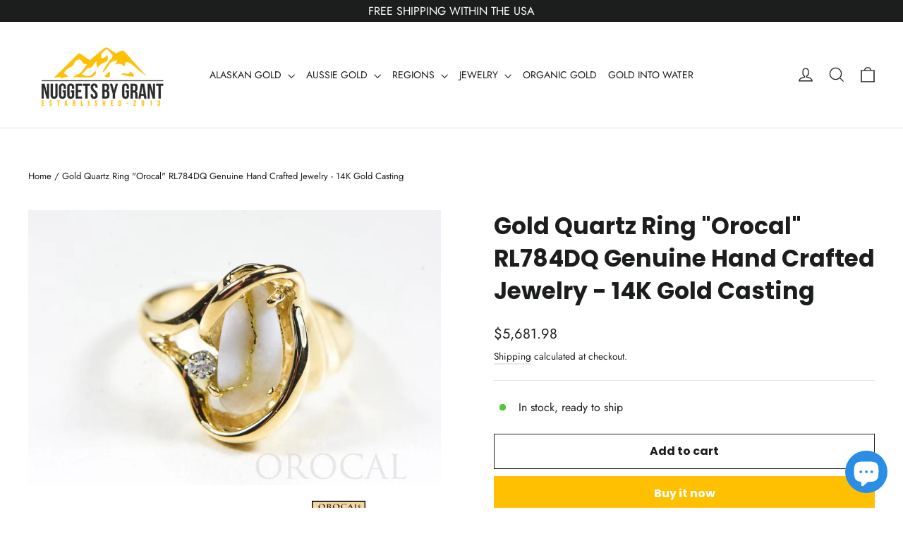

--- FILE ---
content_type: text/html; charset=utf-8
request_url: https://www.nuggetsbygrant.com/products/gold-quartz-ring-orocal-rl784dq-genuine-hand-crafted-jewelry-14k-gold-casting
body_size: 39951
content:
<!doctype html>
<html class="no-js" lang="en" dir="ltr">
<head>
<script id="seona-js-plugin" defer src="https://assets.usestyle.ai/seonajsplugin"></script>
<meta name="google-site-verification" content="3dbwP0MhXY8heybF614OXCTpCajGj1_C9gWgRb_YSac" />
<!-- Google tag (gtag.js) -->
<script async src="https://www.googletagmanager.com/gtag/js?id=G-XX2LPHGL97"></script>
<script>
  window.dataLayer = window.dataLayer || [];
  function gtag(){dataLayer.push(arguments);}
  gtag('js', new Date());

  gtag('config', 'G-XX2LPHGL97');
</script>
<!-- Google Tag Manager -->
<script>(function(w,d,s,l,i){w[l]=w[l]||[];w[l].push({'gtm.start':
new Date().getTime(),event:'gtm.js'});var f=d.getElementsByTagName(s)[0],
j=d.createElement(s),dl=l!='dataLayer'?'&l='+l:'';j.async=true;j.src=
'https://www.googletagmanager.com/gtm.js?id='+i+dl;f.parentNode.insertBefore(j,f);
})(window,document,'script','dataLayer','GTM-WZ52VVZ');</script>
<!-- End Google Tag Manager -->
<meta charset="utf-8">
<meta http-equiv="X-UA-Compatible" content="IE=edge,chrome=1">
<meta name="viewport" content="width=device-width,initial-scale=1">
<meta name="theme-color" content="#ffc000">
<link rel="canonical" href="https://www.nuggetsbygrant.com/products/gold-quartz-ring-orocal-rl784dq-genuine-hand-crafted-jewelry-14k-gold-casting">
<link rel="preconnect" href="https://cdn.shopify.com" crossorigin>
<link rel="preconnect" href="https://fonts.shopifycdn.com" crossorigin>
<link rel="dns-prefetch" href="https://productreviews.shopifycdn.com">
<link rel="dns-prefetch" href="https://ajax.googleapis.com">
<link rel="dns-prefetch" href="https://maps.googleapis.com">
<link rel="dns-prefetch" href="https://maps.gstatic.com"><link rel="shortcut icon" href="//www.nuggetsbygrant.com/cdn/shop/files/logo2_32x32.png?v=1677150573" type="image/png" /><title>Gold Quartz Ring &quot;Orocal&quot; RL784DQ Genuine Hand Crafted Jewelry - 14K G
&ndash; Nuggets By Grant
</title>
<meta name="description" content="Gold Quartz &quot;Orocal&quot; RL784DQ Genuine Hand Crafted Jewelry - One of a Kind - 14k Yellow Gold Casting - Approx. weight = 6.83G &quot; If this is not in Stock our Jeweler will make it in 4-6 weeks&quot; Specs and Dimensions: Length/Width - Quartz Stone Size - 13 x 7 mm/ Oval Diamonds - .05ct R stands for Ring, L for Ladies, M Stand"><meta property="og:site_name" content="Nuggets By Grant">
  <meta property="og:url" content="https://www.nuggetsbygrant.com/products/gold-quartz-ring-orocal-rl784dq-genuine-hand-crafted-jewelry-14k-gold-casting">
  <meta property="og:title" content="Gold Quartz Ring &quot;Orocal&quot; RL784DQ Genuine Hand Crafted Jewelry - 14K Gold Casting">
  <meta property="og:type" content="product">
  <meta property="og:description" content="Gold Quartz &quot;Orocal&quot; RL784DQ Genuine Hand Crafted Jewelry - One of a Kind - 14k Yellow Gold Casting - Approx. weight = 6.83G &quot; If this is not in Stock our Jeweler will make it in 4-6 weeks&quot; Specs and Dimensions: Length/Width - Quartz Stone Size - 13 x 7 mm/ Oval Diamonds - .05ct R stands for Ring, L for Ladies, M Stand"><meta property="og:image" content="http://www.nuggetsbygrant.com/cdn/shop/products/NBG_4875.jpg?v=1679691729">
    <meta property="og:image:secure_url" content="https://www.nuggetsbygrant.com/cdn/shop/products/NBG_4875.jpg?v=1679691729">
    <meta property="og:image:width" content="1000">
    <meta property="og:image:height" content="667"><meta name="twitter:site" content="@">
  <meta name="twitter:card" content="summary_large_image">
  <meta name="twitter:title" content="Gold Quartz Ring "Orocal" RL784DQ Genuine Hand Crafted Jewelry - 14K Gold Casting">
  <meta name="twitter:description" content="Gold Quartz &quot;Orocal&quot; RL784DQ Genuine Hand Crafted Jewelry - One of a Kind - 14k Yellow Gold Casting - Approx. weight = 6.83G &quot; If this is not in Stock our Jeweler will make it in 4-6 weeks&quot; Specs and Dimensions: Length/Width - Quartz Stone Size - 13 x 7 mm/ Oval Diamonds - .05ct R stands for Ring, L for Ladies, M Stand">
<style data-shopify>@font-face {
  font-family: Poppins;
  font-weight: 700;
  font-style: normal;
  font-display: swap;
  src: url("//www.nuggetsbygrant.com/cdn/fonts/poppins/poppins_n7.56758dcf284489feb014a026f3727f2f20a54626.woff2") format("woff2"),
       url("//www.nuggetsbygrant.com/cdn/fonts/poppins/poppins_n7.f34f55d9b3d3205d2cd6f64955ff4b36f0cfd8da.woff") format("woff");
}

  @font-face {
  font-family: Jost;
  font-weight: 400;
  font-style: normal;
  font-display: swap;
  src: url("//www.nuggetsbygrant.com/cdn/fonts/jost/jost_n4.d47a1b6347ce4a4c9f437608011273009d91f2b7.woff2") format("woff2"),
       url("//www.nuggetsbygrant.com/cdn/fonts/jost/jost_n4.791c46290e672b3f85c3d1c651ef2efa3819eadd.woff") format("woff");
}


  @font-face {
  font-family: Jost;
  font-weight: 600;
  font-style: normal;
  font-display: swap;
  src: url("//www.nuggetsbygrant.com/cdn/fonts/jost/jost_n6.ec1178db7a7515114a2d84e3dd680832b7af8b99.woff2") format("woff2"),
       url("//www.nuggetsbygrant.com/cdn/fonts/jost/jost_n6.b1178bb6bdd3979fef38e103a3816f6980aeaff9.woff") format("woff");
}

  @font-face {
  font-family: Jost;
  font-weight: 400;
  font-style: italic;
  font-display: swap;
  src: url("//www.nuggetsbygrant.com/cdn/fonts/jost/jost_i4.b690098389649750ada222b9763d55796c5283a5.woff2") format("woff2"),
       url("//www.nuggetsbygrant.com/cdn/fonts/jost/jost_i4.fd766415a47e50b9e391ae7ec04e2ae25e7e28b0.woff") format("woff");
}

  @font-face {
  font-family: Jost;
  font-weight: 600;
  font-style: italic;
  font-display: swap;
  src: url("//www.nuggetsbygrant.com/cdn/fonts/jost/jost_i6.9af7e5f39e3a108c08f24047a4276332d9d7b85e.woff2") format("woff2"),
       url("//www.nuggetsbygrant.com/cdn/fonts/jost/jost_i6.2bf310262638f998ed206777ce0b9a3b98b6fe92.woff") format("woff");
}

</style><link href="//www.nuggetsbygrant.com/cdn/shop/t/23/assets/theme.css?v=178722488498768312621697474910" rel="stylesheet" type="text/css" media="all" />
<style data-shopify>:root {
    --typeHeaderPrimary: Poppins;
    --typeHeaderFallback: sans-serif;
    --typeHeaderSize: 33px;
    --typeHeaderWeight: 700;
    --typeHeaderLineHeight: 1.4;
    --typeHeaderSpacing: 0.0em;

    --typeBasePrimary:Jost;
    --typeBaseFallback:sans-serif;
    --typeBaseSize: 16px;
    --typeBaseWeight: 400;
    --typeBaseLineHeight: 1.3;
    --typeBaseSpacing: 0.0em;

    --iconWeight: 3px;
    --iconLinecaps: miter;
  }

  
.collection-hero__content:before,
  .hero__image-wrapper:before,
  .hero__media:before {
    background-image: linear-gradient(to bottom, rgba(0, 0, 0, 0.0) 0%, rgba(0, 0, 0, 0.0) 40%, rgba(28, 29, 29, 0.62) 100%);
  }

  .skrim__item-content .skrim__overlay:after {
    background-image: linear-gradient(to bottom, rgba(0, 0, 0, 0.0) 30%, rgba(28, 29, 29, 0.62) 100%);
  }

  .placeholder-content {
    background-image: linear-gradient(100deg, #ffffff 40%, #f7f7f7 63%, #ffffff 79%);
  }</style><script>
document.documentElement.className = document.documentElement.className.replace('no-js', 'js');

window.theme = window.theme || {};
theme.routes = {
home: "/",
cart: "/cart.js",
cartPage: "/cart",
cartAdd: "/cart/add.js",
cartChange: "/cart/change.js",
search: "/search"
};
theme.strings = {
soldOut: "Sold Out",
unavailable: "Unavailable",
inStockLabel: "In stock, ready to ship",
oneStockLabel: "Low stock - [count] item left",
otherStockLabel: "Low stock - [count] items left",
willNotShipUntil: "Ready to ship [date]",
willBeInStockAfter: "Back in stock [date]",
waitingForStock: "Inventory on the way",
cartSavings: "You're saving [savings]",
cartEmpty: "Your cart is currently empty.",
cartTermsConfirmation: "You must agree with the terms and conditions of sales to check out",
searchCollections: "Collections:",
searchPages: "Pages:",
searchArticles: "Articles:",
maxQuantity: "You can only have [quantity] of [title] in your cart."
};
theme.settings = {
cartType: "drawer",
isCustomerTemplate: false,
moneyFormat: "${{amount}}",
predictiveSearch: true,
predictiveSearchType: "product,article,page,collection",
quickView: true,
themeName: 'Motion',
themeVersion: "10.2.0"
};
</script>

<script>window.performance && window.performance.mark && window.performance.mark('shopify.content_for_header.start');</script><meta name="google-site-verification" content="k-0wMm7XJFcXGmh7NUUMqmmBQFlE4q4Xs0D_b3x9ytk">
<meta id="shopify-digital-wallet" name="shopify-digital-wallet" content="/299532298/digital_wallets/dialog">
<meta name="shopify-checkout-api-token" content="6bb837beb207a4b040cbf1b9a4f7e4e2">
<meta id="in-context-paypal-metadata" data-shop-id="299532298" data-venmo-supported="true" data-environment="production" data-locale="en_US" data-paypal-v4="true" data-currency="USD">
<link rel="alternate" type="application/json+oembed" href="https://www.nuggetsbygrant.com/products/gold-quartz-ring-orocal-rl784dq-genuine-hand-crafted-jewelry-14k-gold-casting.oembed">
<script async="async" src="/checkouts/internal/preloads.js?locale=en-US"></script>
<script id="shopify-features" type="application/json">{"accessToken":"6bb837beb207a4b040cbf1b9a4f7e4e2","betas":["rich-media-storefront-analytics"],"domain":"www.nuggetsbygrant.com","predictiveSearch":true,"shopId":299532298,"locale":"en"}</script>
<script>var Shopify = Shopify || {};
Shopify.shop = "nuggetsbygrant.myshopify.com";
Shopify.locale = "en";
Shopify.currency = {"active":"USD","rate":"1.0"};
Shopify.country = "US";
Shopify.theme = {"name":"FW Motion -- 10-04-2023 -main","id":131001680053,"schema_name":"Motion","schema_version":"10.2.0","theme_store_id":847,"role":"main"};
Shopify.theme.handle = "null";
Shopify.theme.style = {"id":null,"handle":null};
Shopify.cdnHost = "www.nuggetsbygrant.com/cdn";
Shopify.routes = Shopify.routes || {};
Shopify.routes.root = "/";</script>
<script type="module">!function(o){(o.Shopify=o.Shopify||{}).modules=!0}(window);</script>
<script>!function(o){function n(){var o=[];function n(){o.push(Array.prototype.slice.apply(arguments))}return n.q=o,n}var t=o.Shopify=o.Shopify||{};t.loadFeatures=n(),t.autoloadFeatures=n()}(window);</script>
<script id="shop-js-analytics" type="application/json">{"pageType":"product"}</script>
<script defer="defer" async type="module" src="//www.nuggetsbygrant.com/cdn/shopifycloud/shop-js/modules/v2/client.init-shop-cart-sync_BN7fPSNr.en.esm.js"></script>
<script defer="defer" async type="module" src="//www.nuggetsbygrant.com/cdn/shopifycloud/shop-js/modules/v2/chunk.common_Cbph3Kss.esm.js"></script>
<script defer="defer" async type="module" src="//www.nuggetsbygrant.com/cdn/shopifycloud/shop-js/modules/v2/chunk.modal_DKumMAJ1.esm.js"></script>
<script type="module">
  await import("//www.nuggetsbygrant.com/cdn/shopifycloud/shop-js/modules/v2/client.init-shop-cart-sync_BN7fPSNr.en.esm.js");
await import("//www.nuggetsbygrant.com/cdn/shopifycloud/shop-js/modules/v2/chunk.common_Cbph3Kss.esm.js");
await import("//www.nuggetsbygrant.com/cdn/shopifycloud/shop-js/modules/v2/chunk.modal_DKumMAJ1.esm.js");

  window.Shopify.SignInWithShop?.initShopCartSync?.({"fedCMEnabled":true,"windoidEnabled":true});

</script>
<script>(function() {
  var isLoaded = false;
  function asyncLoad() {
    if (isLoaded) return;
    isLoaded = true;
    var urls = ["https:\/\/cdn.gethypervisual.com\/assets\/hypervisual.js?shop=nuggetsbygrant.myshopify.com","https:\/\/formbuilder.hulkapps.com\/skeletopapp.js?shop=nuggetsbygrant.myshopify.com","https:\/\/cdn.attn.tv\/nuggetsbygrant\/dtag.js?shop=nuggetsbygrant.myshopify.com","https:\/\/cdn.attn.tv\/nuggetsbygrant\/dtag.js?shop=nuggetsbygrant.myshopify.com"];
    for (var i = 0; i < urls.length; i++) {
      var s = document.createElement('script');
      s.type = 'text/javascript';
      s.async = true;
      s.src = urls[i];
      var x = document.getElementsByTagName('script')[0];
      x.parentNode.insertBefore(s, x);
    }
  };
  if(window.attachEvent) {
    window.attachEvent('onload', asyncLoad);
  } else {
    window.addEventListener('load', asyncLoad, false);
  }
})();</script>
<script id="__st">var __st={"a":299532298,"offset":-28800,"reqid":"5fc739cd-67c7-464a-b1f8-c4c302f66290-1770015216","pageurl":"www.nuggetsbygrant.com\/products\/gold-quartz-ring-orocal-rl784dq-genuine-hand-crafted-jewelry-14k-gold-casting","u":"120f589531cb","p":"product","rtyp":"product","rid":4617730883687};</script>
<script>window.ShopifyPaypalV4VisibilityTracking = true;</script>
<script id="captcha-bootstrap">!function(){'use strict';const t='contact',e='account',n='new_comment',o=[[t,t],['blogs',n],['comments',n],[t,'customer']],c=[[e,'customer_login'],[e,'guest_login'],[e,'recover_customer_password'],[e,'create_customer']],r=t=>t.map((([t,e])=>`form[action*='/${t}']:not([data-nocaptcha='true']) input[name='form_type'][value='${e}']`)).join(','),a=t=>()=>t?[...document.querySelectorAll(t)].map((t=>t.form)):[];function s(){const t=[...o],e=r(t);return a(e)}const i='password',u='form_key',d=['recaptcha-v3-token','g-recaptcha-response','h-captcha-response',i],f=()=>{try{return window.sessionStorage}catch{return}},m='__shopify_v',_=t=>t.elements[u];function p(t,e,n=!1){try{const o=window.sessionStorage,c=JSON.parse(o.getItem(e)),{data:r}=function(t){const{data:e,action:n}=t;return t[m]||n?{data:e,action:n}:{data:t,action:n}}(c);for(const[e,n]of Object.entries(r))t.elements[e]&&(t.elements[e].value=n);n&&o.removeItem(e)}catch(o){console.error('form repopulation failed',{error:o})}}const l='form_type',E='cptcha';function T(t){t.dataset[E]=!0}const w=window,h=w.document,L='Shopify',v='ce_forms',y='captcha';let A=!1;((t,e)=>{const n=(g='f06e6c50-85a8-45c8-87d0-21a2b65856fe',I='https://cdn.shopify.com/shopifycloud/storefront-forms-hcaptcha/ce_storefront_forms_captcha_hcaptcha.v1.5.2.iife.js',D={infoText:'Protected by hCaptcha',privacyText:'Privacy',termsText:'Terms'},(t,e,n)=>{const o=w[L][v],c=o.bindForm;if(c)return c(t,g,e,D).then(n);var r;o.q.push([[t,g,e,D],n]),r=I,A||(h.body.append(Object.assign(h.createElement('script'),{id:'captcha-provider',async:!0,src:r})),A=!0)});var g,I,D;w[L]=w[L]||{},w[L][v]=w[L][v]||{},w[L][v].q=[],w[L][y]=w[L][y]||{},w[L][y].protect=function(t,e){n(t,void 0,e),T(t)},Object.freeze(w[L][y]),function(t,e,n,w,h,L){const[v,y,A,g]=function(t,e,n){const i=e?o:[],u=t?c:[],d=[...i,...u],f=r(d),m=r(i),_=r(d.filter((([t,e])=>n.includes(e))));return[a(f),a(m),a(_),s()]}(w,h,L),I=t=>{const e=t.target;return e instanceof HTMLFormElement?e:e&&e.form},D=t=>v().includes(t);t.addEventListener('submit',(t=>{const e=I(t);if(!e)return;const n=D(e)&&!e.dataset.hcaptchaBound&&!e.dataset.recaptchaBound,o=_(e),c=g().includes(e)&&(!o||!o.value);(n||c)&&t.preventDefault(),c&&!n&&(function(t){try{if(!f())return;!function(t){const e=f();if(!e)return;const n=_(t);if(!n)return;const o=n.value;o&&e.removeItem(o)}(t);const e=Array.from(Array(32),(()=>Math.random().toString(36)[2])).join('');!function(t,e){_(t)||t.append(Object.assign(document.createElement('input'),{type:'hidden',name:u})),t.elements[u].value=e}(t,e),function(t,e){const n=f();if(!n)return;const o=[...t.querySelectorAll(`input[type='${i}']`)].map((({name:t})=>t)),c=[...d,...o],r={};for(const[a,s]of new FormData(t).entries())c.includes(a)||(r[a]=s);n.setItem(e,JSON.stringify({[m]:1,action:t.action,data:r}))}(t,e)}catch(e){console.error('failed to persist form',e)}}(e),e.submit())}));const S=(t,e)=>{t&&!t.dataset[E]&&(n(t,e.some((e=>e===t))),T(t))};for(const o of['focusin','change'])t.addEventListener(o,(t=>{const e=I(t);D(e)&&S(e,y())}));const B=e.get('form_key'),M=e.get(l),P=B&&M;t.addEventListener('DOMContentLoaded',(()=>{const t=y();if(P)for(const e of t)e.elements[l].value===M&&p(e,B);[...new Set([...A(),...v().filter((t=>'true'===t.dataset.shopifyCaptcha))])].forEach((e=>S(e,t)))}))}(h,new URLSearchParams(w.location.search),n,t,e,['guest_login'])})(!0,!0)}();</script>
<script integrity="sha256-4kQ18oKyAcykRKYeNunJcIwy7WH5gtpwJnB7kiuLZ1E=" data-source-attribution="shopify.loadfeatures" defer="defer" src="//www.nuggetsbygrant.com/cdn/shopifycloud/storefront/assets/storefront/load_feature-a0a9edcb.js" crossorigin="anonymous"></script>
<script data-source-attribution="shopify.dynamic_checkout.dynamic.init">var Shopify=Shopify||{};Shopify.PaymentButton=Shopify.PaymentButton||{isStorefrontPortableWallets:!0,init:function(){window.Shopify.PaymentButton.init=function(){};var t=document.createElement("script");t.src="https://www.nuggetsbygrant.com/cdn/shopifycloud/portable-wallets/latest/portable-wallets.en.js",t.type="module",document.head.appendChild(t)}};
</script>
<script data-source-attribution="shopify.dynamic_checkout.buyer_consent">
  function portableWalletsHideBuyerConsent(e){var t=document.getElementById("shopify-buyer-consent"),n=document.getElementById("shopify-subscription-policy-button");t&&n&&(t.classList.add("hidden"),t.setAttribute("aria-hidden","true"),n.removeEventListener("click",e))}function portableWalletsShowBuyerConsent(e){var t=document.getElementById("shopify-buyer-consent"),n=document.getElementById("shopify-subscription-policy-button");t&&n&&(t.classList.remove("hidden"),t.removeAttribute("aria-hidden"),n.addEventListener("click",e))}window.Shopify?.PaymentButton&&(window.Shopify.PaymentButton.hideBuyerConsent=portableWalletsHideBuyerConsent,window.Shopify.PaymentButton.showBuyerConsent=portableWalletsShowBuyerConsent);
</script>
<script>
  function portableWalletsCleanup(e){e&&e.src&&console.error("Failed to load portable wallets script "+e.src);var t=document.querySelectorAll("shopify-accelerated-checkout .shopify-payment-button__skeleton, shopify-accelerated-checkout-cart .wallet-cart-button__skeleton"),e=document.getElementById("shopify-buyer-consent");for(let e=0;e<t.length;e++)t[e].remove();e&&e.remove()}function portableWalletsNotLoadedAsModule(e){e instanceof ErrorEvent&&"string"==typeof e.message&&e.message.includes("import.meta")&&"string"==typeof e.filename&&e.filename.includes("portable-wallets")&&(window.removeEventListener("error",portableWalletsNotLoadedAsModule),window.Shopify.PaymentButton.failedToLoad=e,"loading"===document.readyState?document.addEventListener("DOMContentLoaded",window.Shopify.PaymentButton.init):window.Shopify.PaymentButton.init())}window.addEventListener("error",portableWalletsNotLoadedAsModule);
</script>

<script type="module" src="https://www.nuggetsbygrant.com/cdn/shopifycloud/portable-wallets/latest/portable-wallets.en.js" onError="portableWalletsCleanup(this)" crossorigin="anonymous"></script>
<script nomodule>
  document.addEventListener("DOMContentLoaded", portableWalletsCleanup);
</script>

<link id="shopify-accelerated-checkout-styles" rel="stylesheet" media="screen" href="https://www.nuggetsbygrant.com/cdn/shopifycloud/portable-wallets/latest/accelerated-checkout-backwards-compat.css" crossorigin="anonymous">
<style id="shopify-accelerated-checkout-cart">
        #shopify-buyer-consent {
  margin-top: 1em;
  display: inline-block;
  width: 100%;
}

#shopify-buyer-consent.hidden {
  display: none;
}

#shopify-subscription-policy-button {
  background: none;
  border: none;
  padding: 0;
  text-decoration: underline;
  font-size: inherit;
  cursor: pointer;
}

#shopify-subscription-policy-button::before {
  box-shadow: none;
}

      </style>

<script>window.performance && window.performance.mark && window.performance.mark('shopify.content_for_header.end');</script>

<script src="//www.nuggetsbygrant.com/cdn/shop/t/23/assets/vendor-scripts-v14.js" defer="defer"></script><script src="//www.nuggetsbygrant.com/cdn/shop/t/23/assets/theme.js?v=127566320567172599011679544829" defer="defer"></script>
<script>
if(!window.jQuery){
    var jqueryScript = document.createElement('script');
    jqueryScript.setAttribute('src','https://ajax.googleapis.com/ajax/libs/jquery/3.6.0/jquery.min.js'); 
    document.head.appendChild(jqueryScript); 
}

__DL__jQueryinterval = setInterval(function(){
    // wait for jQuery to load & run script after jQuery has loaded
    if(window.jQuery){
        // search parameters
        getURLParams = function(name, url){
            if (!url) url = window.location.href;
            name = name.replace(/[\[\]]/g, "\\$&");
            var regex = new RegExp("[?&]" + name + "(=([^&#]*)|&|#|$)"),
            results = regex.exec(url);
            if (!results) return null;
            if (!results[2]) return '';
            return decodeURIComponent(results[2].replace(/\+/g, " "));
        };
        
        /**********************
        * DYNAMIC DEPENDENCIES
        ***********************/
        
        __DL__ = {
            dynamicCart: false,  // if cart is dynamic (meaning no refresh on cart add) set to true
            debug: false, // if true, console messages will be displayed
            cart: null,
            wishlist: null,
            removeCart: null
        };
        
        customBindings = {
            cartTriggers: [],
            viewCart: [],
            removeCartTrigger: [],
            cartVisableSelector: [],
            promoSubscriptionsSelectors: [],
            promoSuccess: [],
            ctaSelectors: [],
            newsletterSelectors: [],
            newsletterSuccess: [],
            searchPage: [],
            wishlistSelector: [],
            removeWishlist: [],
            wishlistPage: [],
            searchTermQuery: [getURLParams('q')], // replace var with correct query
        };
        
        /* DO NOT EDIT */
        defaultBindings = {
            cartTriggers: ['form[action="/cart/add"] [type="submit"],.add-to-cart,.cart-btn'],
            viewCart: ['form[action="/cart"],.my-cart,.trigger-cart,#mobileCart'],
            removeCartTrigger: ['[href*="/cart/change"]'],
            cartVisableSelector: ['.inlinecart.is-active,.inline-cart.is-active'],
            promoSubscriptionsSelectors: [],
            promoSuccess: [],
            ctaSelectors: [],
            newsletterSelectors: ['input.contact_email'],
            newsletterSuccess: ['.success_message'],
            searchPage: ['search'],
            wishlistSelector: [],
            removeWishlist: [],
            wishlistPage: []
        };
        
        // stitch bindings
        objectArray = customBindings;
        outputObject = __DL__;
        
        applyBindings = function(objectArray, outputObject){
            for (var x in objectArray) {  
                var key = x;
                var objs = objectArray[x]; 
                values = [];    
                if(objs.length > 0){    
                    values.push(objs);
                    if(key in outputObject){              
                        values.push(outputObject[key]); 
                        outputObject[key] = values.join(", "); 
                    }else{        
                        outputObject[key] = values.join(", ");
                    }   
                }  
            }
        };
        
        applyBindings(customBindings, __DL__);
        applyBindings(defaultBindings, __DL__);
        
        /**********************
        * PREREQUISITE LIBRARIES 
        ***********************/
        
        clearInterval(__DL__jQueryinterval);
        
        // jquery-cookies.js
        if(typeof $.cookie!==undefined){
            (function(a){if(typeof define==='function'&&define.amd){define(['jquery'],a)}else if(typeof exports==='object'){module.exports=a(require('jquery'))}else{a(jQuery)}}(function($){var g=/\+/g;function encode(s){return h.raw?s:encodeURIComponent(s)}function decode(s){return h.raw?s:decodeURIComponent(s)}function stringifyCookieValue(a){return encode(h.json?JSON.stringify(a):String(a))}function parseCookieValue(s){if(s.indexOf('"')===0){s=s.slice(1,-1).replace(/\\"/g,'"').replace(/\\\\/g,'\\')}try{s=decodeURIComponent(s.replace(g,' '));return h.json?JSON.parse(s):s}catch(e){}}function read(s,a){var b=h.raw?s:parseCookieValue(s);return $.isFunction(a)?a(b):b}var h=$.cookie=function(a,b,c){if(arguments.length>1&&!$.isFunction(b)){c=$.extend({},h.defaults,c);if(typeof c.expires==='number'){var d=c.expires,t=c.expires=new Date();t.setMilliseconds(t.getMilliseconds()+d*864e+5)}return(document.cookie=[encode(a),'=',stringifyCookieValue(b),c.expires?'; expires='+c.expires.toUTCString():'',c.path?'; path='+c.path:'',c.domain?'; domain='+c.domain:'',c.secure?'; secure':''].join(''))}var e=a?undefined:{},cookies=document.cookie?document.cookie.split('; '):[],i=0,l=cookies.length;for(;i<l;i++){var f=cookies[i].split('='),name=decode(f.shift()),cookie=f.join('=');if(a===name){e=read(cookie,b);break}if(!a&&(cookie=read(cookie))!==undefined){e[name]=cookie}}return e};h.defaults={};$.removeCookie=function(a,b){$.cookie(a,'',$.extend({},b,{expires:-1}));return!$.cookie(a)}}))}
        
        /**********************
        * Begin dataLayer Build 
        ***********************/
        
        window.dataLayer = window.dataLayer || [];  // init data layer if doesn't already exist

        var template = "product"; 
        
        /**
        * Landing Page Cookie
        * 1. Detect if user just landed on the site
        * 2. Only fires if Page Title matches website */
        
        $.cookie.raw = true;
        if ($.cookie('landingPage') === undefined || $.cookie('landingPage').length === 0) {
            var landingPage = true;
            $.cookie('landingPage', unescape);
            $.removeCookie('landingPage', {path: '/'});
            $.cookie('landingPage', 'landed', {path: '/'});
        } else {
            var landingPage = false;
            $.cookie('landingPage', unescape);
            $.removeCookie('landingPage', {path: '/'});
            $.cookie('landingPage', 'refresh', {path: '/'});
        }
        if (__DL__.debug) {
            console.log('Landing Page: ' + landingPage);
        }
        
        /** 
        * Log State Cookie */
        
        
        var isLoggedIn = false;
        
        if (!isLoggedIn) {
            $.cookie('logState', unescape);
            $.removeCookie('logState', {path: '/'});
            $.cookie('logState', 'loggedOut', {path: '/'});
        } else {
            if ($.cookie('logState') === 'loggedOut' || $.cookie('logState') === undefined) {
                $.cookie('logState', unescape);
                $.removeCookie('logState', {path: '/'});
                $.cookie('logState', 'firstLog', {path: '/'});
            } else if ($.cookie('logState') === 'firstLog') {
                $.cookie('logState', unescape);
                $.removeCookie('logState', {path: '/'});
                $.cookie('logState', 'refresh', {path: '/'});
            }
        }
        
        if ($.cookie('logState') === 'firstLog') {
            var firstLog = true;
        } else {
            var firstLog = false;
        }
        
        /**********************
        * DATALAYER SECTIONS 
        ***********************/
        
        /**
        * DATALAYER: Landing Page
        * Fires any time a user first lands on the site. */
        
        if ($.cookie('landingPage') === 'landed') {
            dataLayer.push({
                'pageType': 'Landing',
                'event': 'first_time_visitor'
            });
        }
        
        /** 
        * DATALAYER: Log State
        * 1. Determine if user is logged in or not.
        * 2. Return User specific data. */
        
        var logState = {
            
            
            'logState' : "Logged Out",
            
            
            'firstLog'      : firstLog,
            'customerEmail' : null,
            'timestamp'     : Date().replace(/\(.*?\)/g,''),  
            
            'customerType'       : 'New',
            'customerTypeNumber' :'1', 
            
            'shippingInfo' : {
                'fullName'  : null,
                'firstName' : null,
                'lastName'  : null,
                'address1'  : null,
                'address2'  : null,
                'street'    : null,
                'city'      : null,
                'province'  : null,
                'zip'       : null,
                'country'   : null,
                'phone'     : null,
            },
            'billingInfo' : {
                'fullName'  : null,
                'firstName' : null,
                'lastName'  : null,
                'address1'  : null,
                'address2'  : null,
                'street'    : null,
                'city'      : null,
                'province'  : null,
                'zip'       : null,
                'country'   : null,
                'phone'     : null,
            },
            'checkoutEmail' : null,
            'currency'      : "USD",
            'pageType'      : 'Log State',
            'event'         : 'logState'
        }
        dataLayer.push(logState);

        /** 
        * DATALAYER: Homepage */
        
        if(document.location.pathname == "/"){
            dataLayer.push({
                'pageType' : 'Homepage',
                'event'    : 'homepage',
                logState
            });
        }
      
        /** 
        * DATALAYER: 404 Pages
        * Fire on 404 Pages */
        

        /** 
        * DATALAYER: Blog Articles
        * Fire on Blog Article Pages */
        
        
        /** DATALAYER: Product List Page (Collections, Category)
        * Fire on all product listing pages. */
        
            
        /** DATALAYER: Product Page
        * Fire on all Product View pages. */
          
            var ecommerce = {
                'items': [{
                    'item_id'        : 4617730883687,  
                    'item_variant'    : null,             
                    'item_name'      : "Gold Quartz Ring \"Orocal\" RL784DQ Genuine Hand Crafted Jewelry - 14K Gold Casting",
                    'price'           : "5.681.98",
                    'item_brand'      : "Nuggetsbygrant",
                    'item_category'   : "Gold Quartz Ladies Rings",
                    'item_list_name'  : null,
                    'description'     : "Gold Quartz \"Orocal\" RL784DQ Genuine Hand Crafted Jewelry - One of a Kind - 14k Yellow Gold Casting - Approx. weight = 6.83G\" If this is not in Stock our Jeweler will make it in 4-6 weeks\"Specs and Dimensions: Length\/Width -  Quartz Stone Size - 13 x 7 mm\/ OvalDiamonds - .05ctR stands for Ring, L for Ladies, M Stands for Men and Q stands for the Quartz \/ E Stands for Earrings, and P stands for Pendants, and D stands for Diamonds.With This Stunning Gold Quartz you will receive a certificate of authenticity each of these Nuggets or Quartz. Are Gold Quartz is hand cut to fit the design, then we use 6 different wheels to produce the shine. Each nugget is Inlaid in like a puzzle Solder in by the Jeweler. The Casting is 14K Yellow Gold.ATTENTION:Attention: \" You Will Receive A Similar Piece \" All My Specials I picture 1 time and They are Pre Made and Built by the Master Jewelers at Orocal Manufacture the #1 Natural Gold Company In the World. The Reason why I do this is to keep the Cost Low By Only Picturing this Item 1 Time I can keep restocking. If you have any questions or concerns about this process feel free to contact me. Check out the Gold Quartz Guide Below to learn more about this rare beautiful stone. Message us if you request a specific size before shipping, Or add it in the notes at check out. Gold Quartz is a durable stone, in fact it is a 7 out of 10 on the Hardness scale. All jewelry is backed by the Manufacturer. All chains that come with piece are free with purchase and gold plated for display only , we do not provide 14k chains.____________________________________________________________________________________________________________________________________________________Gold Quartz Guide: What is it? Millions of years ago, gold was formed in quartsz deposits by hydro-thermal pressure, deep within the earth. Gold remaining in these deposits is called Gold Bearing Quartz or Gold Quartz for short. It is extremely rare, accounting for less than 1\/20th of 1% of all gold found annually. Where is it Found? Gold Quartz is found in underground hard rock mines in the same areas where gold nuggets are found. In Alaska, it was first discovered in 1880 in the town Juneau. Regions of Canada, California, and Australia are also well known for Gold Quartz. Grading: Like other precious gemstones, Gold Quartz comes in different grades. Orocal is well know for having the highest quality authentic Gold Quartz with spectacular patterns of Gold. We grade the quartz on a few different factors being how white the stone is. The brightness of the white increases the value along with the vein of gold. The actual pattern and placement of the exquisite gold vein. In fact that vein is very pure around 23% purity. Authenticity: Some Stores sell man-made imitation gold quartz which is fragile and frail. This leads consumers to believe its natural when it clearly is not. When buying from me you know its authentic coming directly from Orocal the source. We offer a 110% money back Guarantee card which is called are certificate of Authenticity. ¬†___________________________________________________________________________________________________________________________GOLD NUGGET GUIDE :What is a Natural Gold Nugget? It is a piece of gold that broke out of quartz deposits within the earth when erosion took place. It also goes by the name Placer Gold and each piece is a one of a kind with no two being exactly alike.¬∑ Where can they be found? Wherever the effects of erosion took place. That would include rivers, streams, ancient dried up river channels and underground riverbeds.¬∑ How pure are they? Gold nuggets range from 65 to 95 fine 16-23KT gold and can have other mineral content such as silver and copper mixed in with it.¬∑ What sizes do they come in? Gold Nuggets come in all sizes, the smaller one range in sizes from 1 millimeter up to 6 and is often referred to as flakes. Bigger flakes are called nuggets and have been found as large as 2500 ounces although almost all nuggets bigger than 300 ounces were melted.¬∑ How Are Natural Gold Nuggets found? They can be found in rivers and streams using a gold pan or suction dredges that act like an underground vacuum cleaner. Larger operations use large machinery that dig up huge sections of dirt weighing several tons and run it through machines that separate the gold from the dirt. Nuggets are also found using a metal detector.¬∑ How are they weighed? They are weighed by the troy ounces. 12 ounces = one pound which differs from weight which is 16 ounces to the pound. The troy ounces are broke up into 20-penny weight to the ounces and use the symbol DWT or by the grams which has 31.1 to the ounces. The larger the nugget the more rare and valuable they are. A one-ounce nugget is now considered as rare as a five-carat diamond. (How many of those do you own?)¬∑ Why are some real bright and others dull? Because it was formed underground in quartz deposit you often find quartz mixed in with it. When they broke off into the rivers and streams they tumbled against the sand and gravel, which gave the nuggets, it?s texture but dulled it. They can be cleaned in different solutions, and then tumbled in different media to give it the shine.¬∑ What do we mean by My Authentic Natural Gold Nuggets under 4 grams come from two main sources. One is located near Dawson in the Yukon Territory. The second is Atlin, BC Canada about 50 miles as the crow flies from Skagway, Alaska. Skagway was where the miners of the 1898 Klondike gold rush traveled through to reach the gold fields. This is the reason I describe them as Alaskan Yukon BC Nuggets., Genuine, Natural Gold NuggetsNot all Gold nuggets are natural, some people man-make them by taking smaller gold flakes melting them and casting them into the shape of a nugget. Make sure to ask if they are genuine natural gold nuggets as found by the miners and come with a certificate of authenticity. * All Nuggets are Pictured or Partially Pictured with a U.S. Quarter to give you an idea of Size Proportion _____________________________________________________________________________________________________________________________Karat Definition and Guide:The karat system is used to measure the amount of pure gold found in solid gold jewelry. In the US, numbers are associated with the percentage of pure gold in a piece.Karat values range from 24K down to 9k. The gold content on anything 8k or less is so low that it wouldn't be considered solid gold jewelry.Solid Gold vs. Pure GoldThe phrase \"solid gold jewelry\" is a misnomer because, most times, this jewelry is not made up of solid gold. This term references jewelry that has a gold alloy throughout the entire piece.On the other hand, the phrase \"pure gold jewelry\" is used to describe jewelry that is made up entirely of gold with little to no alloys present.How a Gold Alloy is FormedA portion of the gold is mixed with different alloys or metals, which creates a specific formula. Each gold color, like white gold or rose gold, uses a different combination of alloys.Karat Used in Costume JewelryThe term karat is also used on gold filled and gold plated jewelry. Even though these pieces are not solid gold, the gold portion of the jewelry has a certain percentage of pure gold designated through karats.Expert Tip: If your piece of jewelry is marked 14KGF or 10KGF, that is a common indication that the item is gold filled and is not solid gold. However, the marking 14KP or 14KP does not necessarily mean gold plated. It also can stand for 14K gold plumb, which is solid gold.If your piece of jewelry has a P in the marking, be sure to have the gold tested.Technically you should never depend solely on a gold hallmark to determine gold value. Some people will illegally mark plated gold with 14K gold stampings to try to sell for a profit.Ranges of Karat Values24 karat (24K) gold is pure gold.18 karat (18K) gold contains 18 parts gold and 6 parts another metal or metals, making it 75% gold.14 karat (14K) gold contains 14 parts gold and 10 parts another metal or metals, making it 58.3% gold.10 karat (10K) gold contains 10 parts gold and 14 parts another metal or metals, making it 41.7% gold. 10k gold is the minimum karat designation that can still be called gold in the US.These values are primarily used on gold from the Unites States. You will see a lot of 22k gold and 9k gold in other countries. Gold jewelry from other countries may have an entirely different set of gold markings they use.Karat vs. CaratThe term carat, spelled with a \"c,\" is often confused with the term karat. They are both pronounced the same, but carat refers to the weight of a gemstone. You could have a 1.5 carat diamond set in an 18 karat gold setting. ",
                    'imageURL'        : 'https://www.nuggetsbygrant.com/cdn/shop/products/NBG_4875_grande.jpg?v=1679691729', 
                    'productURL'      : '/products/gold-quartz-ring-orocal-rl784dq-genuine-hand-crafted-jewelry-14k-gold-casting'
                }]
            };               
            dataLayer.push({
                'pageType' : 'Product',
                'event'    : 'view_item',
                 ecommerce
                });

            $(__DL__.cartTriggers).click(function(){
                dataLayer.push({                    
                    'event'    : 'add_to_cart',
                    ecommerce
                });                  
            });              
        
      
        /** DATALAYER: Cart View
        * Fire anytime a user views their cart (non-dynamic) */               
        
                
        /** DATALAYER: Checkout on Shopify Plus **/
        if(Shopify.Checkout){
            var ecommerce = {
                'transaction_id': 'null',
                'affiliation': "Nuggets By Grant",
                'value': "",
                'tax': "",
                'shipping': "",
                'subtotal': "",
                'currency': null,
                
                'email': null,
                'items':[],
                };
            if(Shopify.Checkout.step){ 
                if(Shopify.Checkout.step.length > 0){
                    if (Shopify.Checkout.step === 'contact_information'){
                        dataLayer.push({
                            'event'    :'begin_checkout',
                            'pageType' :'Customer Information',
                            'step': 1,
                            ecommerce
                        });
                    }else if (Shopify.Checkout.step === 'shipping_method'){
                        dataLayer.push({
                            'event'    :'add_shipping_info',
                            'pageType' :'Shipping Information',
                            ecommerce
                        });
                    }else if( Shopify.Checkout.step === "payment_method" ){
                        dataLayer.push({
                            'event'    :'add_payment_info',
                            'pageType' :'Add Payment Info',
                            ecommerce
                        });
                    }
                }
                            
                /** DATALAYER: Transaction **/
                if(Shopify.Checkout.page == "thank_you"){
             transactionData = {
                    'transactionNumber'      : null,
                    'transactionId'          : null,
                    'transactionAffiliation' : "Nuggets By Grant",
                    'transactionTotal'       : "",
                    'transactionTax'         : "",
                    'transactionShipping'    : "",
                    'transactionSubtotal'    : "",
                    
             }
                    dataLayer.push({
                    'pageType' :'Transaction',
                    'event'    :'purchase',
                    transactionData
                    });
                }               
            }
        }
              
        /** DOM Ready **/   
        $(document).ready(function() {

            /** DATALAYER: Search Results */
            var searchPage = new RegExp(__DL__.searchPage, "g");
            if(document.location.pathname.match(searchPage)){
                var ecommerce = {
                    items :[],
                };
                dataLayer.push({
                    'pageType'   : "Search",
                    'search_term' : __DL__.searchTermQuery,                                       
                    'event'      : "search",
                    'item_list_name'  : null,
                    ecommerce
                });    
            }
            
            /** DATALAYER: Remove From Cart **/
            

            /** Google Tag Manager **/
            (function(w,d,s,l,i){w[l]=w[l]||[];w[l].push({'gtm.start':
            new Date().getTime(),event:'gtm.js'});var f=d.getElementsByTagName(s)[0],
            j=d.createElement(s),dl=l!='dataLayer'?'&l='+l:'';j.async=true;j.src=
            'https://www.googletagmanager.com/gtm.js?id='+i+dl;f.parentNode.insertBefore(j,f);
            })(window,document,'script','dataLayer','GTM-WZ52VVZ');

        }); // document ready
    }
}, 500);
</script>


<meta name="google-site-verification" content="V43icZoAEAPr44aC7yIhCCDiFEx2GXJ1mOEefo0CdOk" />
  
  <script async src="https://disablerightclick.upsell-apps.com/script_tag.js?shop=nuggetsbygrant.myshopify.com"></script>
<!--DOOFINDER-SHOPIFY-->  <!--/DOOFINDER-SHOPIFY--><!-- BEGIN app block: shopify://apps/attentive/blocks/attn-tag/8df62c72-8fe4-407e-a5b3-72132be30a0d --><script type="text/javascript" src="https://cdn.attn.tv/nuggetsbygrant/dtag.js?source=app-embed" defer="defer"></script>


<!-- END app block --><!-- BEGIN app block: shopify://apps/klaviyo-email-marketing-sms/blocks/klaviyo-onsite-embed/2632fe16-c075-4321-a88b-50b567f42507 -->












  <script async src="https://static.klaviyo.com/onsite/js/SbPkU9/klaviyo.js?company_id=SbPkU9"></script>
  <script>!function(){if(!window.klaviyo){window._klOnsite=window._klOnsite||[];try{window.klaviyo=new Proxy({},{get:function(n,i){return"push"===i?function(){var n;(n=window._klOnsite).push.apply(n,arguments)}:function(){for(var n=arguments.length,o=new Array(n),w=0;w<n;w++)o[w]=arguments[w];var t="function"==typeof o[o.length-1]?o.pop():void 0,e=new Promise((function(n){window._klOnsite.push([i].concat(o,[function(i){t&&t(i),n(i)}]))}));return e}}})}catch(n){window.klaviyo=window.klaviyo||[],window.klaviyo.push=function(){var n;(n=window._klOnsite).push.apply(n,arguments)}}}}();</script>

  
    <script id="viewed_product">
      if (item == null) {
        var _learnq = _learnq || [];

        var MetafieldReviews = null
        var MetafieldYotpoRating = null
        var MetafieldYotpoCount = null
        var MetafieldLooxRating = null
        var MetafieldLooxCount = null
        var okendoProduct = null
        var okendoProductReviewCount = null
        var okendoProductReviewAverageValue = null
        try {
          // The following fields are used for Customer Hub recently viewed in order to add reviews.
          // This information is not part of __kla_viewed. Instead, it is part of __kla_viewed_reviewed_items
          MetafieldReviews = {};
          MetafieldYotpoRating = null
          MetafieldYotpoCount = null
          MetafieldLooxRating = null
          MetafieldLooxCount = null

          okendoProduct = null
          // If the okendo metafield is not legacy, it will error, which then requires the new json formatted data
          if (okendoProduct && 'error' in okendoProduct) {
            okendoProduct = null
          }
          okendoProductReviewCount = okendoProduct ? okendoProduct.reviewCount : null
          okendoProductReviewAverageValue = okendoProduct ? okendoProduct.reviewAverageValue : null
        } catch (error) {
          console.error('Error in Klaviyo onsite reviews tracking:', error);
        }

        var item = {
          Name: "Gold Quartz Ring \"Orocal\" RL784DQ Genuine Hand Crafted Jewelry - 14K Gold Casting",
          ProductID: 4617730883687,
          Categories: ["Gold Quartz Ladies Rings"],
          ImageURL: "https://www.nuggetsbygrant.com/cdn/shop/products/NBG_4875_grande.jpg?v=1679691729",
          URL: "https://www.nuggetsbygrant.com/products/gold-quartz-ring-orocal-rl784dq-genuine-hand-crafted-jewelry-14k-gold-casting",
          Brand: "Nuggetsbygrant",
          Price: "$5,681.98",
          Value: "5,681.98",
          CompareAtPrice: "$0.00"
        };
        _learnq.push(['track', 'Viewed Product', item]);
        _learnq.push(['trackViewedItem', {
          Title: item.Name,
          ItemId: item.ProductID,
          Categories: item.Categories,
          ImageUrl: item.ImageURL,
          Url: item.URL,
          Metadata: {
            Brand: item.Brand,
            Price: item.Price,
            Value: item.Value,
            CompareAtPrice: item.CompareAtPrice
          },
          metafields:{
            reviews: MetafieldReviews,
            yotpo:{
              rating: MetafieldYotpoRating,
              count: MetafieldYotpoCount,
            },
            loox:{
              rating: MetafieldLooxRating,
              count: MetafieldLooxCount,
            },
            okendo: {
              rating: okendoProductReviewAverageValue,
              count: okendoProductReviewCount,
            }
          }
        }]);
      }
    </script>
  




  <script>
    window.klaviyoReviewsProductDesignMode = false
  </script>







<!-- END app block --><script src="https://cdn.shopify.com/extensions/e8878072-2f6b-4e89-8082-94b04320908d/inbox-1254/assets/inbox-chat-loader.js" type="text/javascript" defer="defer"></script>
<link href="https://monorail-edge.shopifysvc.com" rel="dns-prefetch">
<script>(function(){if ("sendBeacon" in navigator && "performance" in window) {try {var session_token_from_headers = performance.getEntriesByType('navigation')[0].serverTiming.find(x => x.name == '_s').description;} catch {var session_token_from_headers = undefined;}var session_cookie_matches = document.cookie.match(/_shopify_s=([^;]*)/);var session_token_from_cookie = session_cookie_matches && session_cookie_matches.length === 2 ? session_cookie_matches[1] : "";var session_token = session_token_from_headers || session_token_from_cookie || "";function handle_abandonment_event(e) {var entries = performance.getEntries().filter(function(entry) {return /monorail-edge.shopifysvc.com/.test(entry.name);});if (!window.abandonment_tracked && entries.length === 0) {window.abandonment_tracked = true;var currentMs = Date.now();var navigation_start = performance.timing.navigationStart;var payload = {shop_id: 299532298,url: window.location.href,navigation_start,duration: currentMs - navigation_start,session_token,page_type: "product"};window.navigator.sendBeacon("https://monorail-edge.shopifysvc.com/v1/produce", JSON.stringify({schema_id: "online_store_buyer_site_abandonment/1.1",payload: payload,metadata: {event_created_at_ms: currentMs,event_sent_at_ms: currentMs}}));}}window.addEventListener('pagehide', handle_abandonment_event);}}());</script>
<script id="web-pixels-manager-setup">(function e(e,d,r,n,o){if(void 0===o&&(o={}),!Boolean(null===(a=null===(i=window.Shopify)||void 0===i?void 0:i.analytics)||void 0===a?void 0:a.replayQueue)){var i,a;window.Shopify=window.Shopify||{};var t=window.Shopify;t.analytics=t.analytics||{};var s=t.analytics;s.replayQueue=[],s.publish=function(e,d,r){return s.replayQueue.push([e,d,r]),!0};try{self.performance.mark("wpm:start")}catch(e){}var l=function(){var e={modern:/Edge?\/(1{2}[4-9]|1[2-9]\d|[2-9]\d{2}|\d{4,})\.\d+(\.\d+|)|Firefox\/(1{2}[4-9]|1[2-9]\d|[2-9]\d{2}|\d{4,})\.\d+(\.\d+|)|Chrom(ium|e)\/(9{2}|\d{3,})\.\d+(\.\d+|)|(Maci|X1{2}).+ Version\/(15\.\d+|(1[6-9]|[2-9]\d|\d{3,})\.\d+)([,.]\d+|)( \(\w+\)|)( Mobile\/\w+|) Safari\/|Chrome.+OPR\/(9{2}|\d{3,})\.\d+\.\d+|(CPU[ +]OS|iPhone[ +]OS|CPU[ +]iPhone|CPU IPhone OS|CPU iPad OS)[ +]+(15[._]\d+|(1[6-9]|[2-9]\d|\d{3,})[._]\d+)([._]\d+|)|Android:?[ /-](13[3-9]|1[4-9]\d|[2-9]\d{2}|\d{4,})(\.\d+|)(\.\d+|)|Android.+Firefox\/(13[5-9]|1[4-9]\d|[2-9]\d{2}|\d{4,})\.\d+(\.\d+|)|Android.+Chrom(ium|e)\/(13[3-9]|1[4-9]\d|[2-9]\d{2}|\d{4,})\.\d+(\.\d+|)|SamsungBrowser\/([2-9]\d|\d{3,})\.\d+/,legacy:/Edge?\/(1[6-9]|[2-9]\d|\d{3,})\.\d+(\.\d+|)|Firefox\/(5[4-9]|[6-9]\d|\d{3,})\.\d+(\.\d+|)|Chrom(ium|e)\/(5[1-9]|[6-9]\d|\d{3,})\.\d+(\.\d+|)([\d.]+$|.*Safari\/(?![\d.]+ Edge\/[\d.]+$))|(Maci|X1{2}).+ Version\/(10\.\d+|(1[1-9]|[2-9]\d|\d{3,})\.\d+)([,.]\d+|)( \(\w+\)|)( Mobile\/\w+|) Safari\/|Chrome.+OPR\/(3[89]|[4-9]\d|\d{3,})\.\d+\.\d+|(CPU[ +]OS|iPhone[ +]OS|CPU[ +]iPhone|CPU IPhone OS|CPU iPad OS)[ +]+(10[._]\d+|(1[1-9]|[2-9]\d|\d{3,})[._]\d+)([._]\d+|)|Android:?[ /-](13[3-9]|1[4-9]\d|[2-9]\d{2}|\d{4,})(\.\d+|)(\.\d+|)|Mobile Safari.+OPR\/([89]\d|\d{3,})\.\d+\.\d+|Android.+Firefox\/(13[5-9]|1[4-9]\d|[2-9]\d{2}|\d{4,})\.\d+(\.\d+|)|Android.+Chrom(ium|e)\/(13[3-9]|1[4-9]\d|[2-9]\d{2}|\d{4,})\.\d+(\.\d+|)|Android.+(UC? ?Browser|UCWEB|U3)[ /]?(15\.([5-9]|\d{2,})|(1[6-9]|[2-9]\d|\d{3,})\.\d+)\.\d+|SamsungBrowser\/(5\.\d+|([6-9]|\d{2,})\.\d+)|Android.+MQ{2}Browser\/(14(\.(9|\d{2,})|)|(1[5-9]|[2-9]\d|\d{3,})(\.\d+|))(\.\d+|)|K[Aa][Ii]OS\/(3\.\d+|([4-9]|\d{2,})\.\d+)(\.\d+|)/},d=e.modern,r=e.legacy,n=navigator.userAgent;return n.match(d)?"modern":n.match(r)?"legacy":"unknown"}(),u="modern"===l?"modern":"legacy",c=(null!=n?n:{modern:"",legacy:""})[u],f=function(e){return[e.baseUrl,"/wpm","/b",e.hashVersion,"modern"===e.buildTarget?"m":"l",".js"].join("")}({baseUrl:d,hashVersion:r,buildTarget:u}),m=function(e){var d=e.version,r=e.bundleTarget,n=e.surface,o=e.pageUrl,i=e.monorailEndpoint;return{emit:function(e){var a=e.status,t=e.errorMsg,s=(new Date).getTime(),l=JSON.stringify({metadata:{event_sent_at_ms:s},events:[{schema_id:"web_pixels_manager_load/3.1",payload:{version:d,bundle_target:r,page_url:o,status:a,surface:n,error_msg:t},metadata:{event_created_at_ms:s}}]});if(!i)return console&&console.warn&&console.warn("[Web Pixels Manager] No Monorail endpoint provided, skipping logging."),!1;try{return self.navigator.sendBeacon.bind(self.navigator)(i,l)}catch(e){}var u=new XMLHttpRequest;try{return u.open("POST",i,!0),u.setRequestHeader("Content-Type","text/plain"),u.send(l),!0}catch(e){return console&&console.warn&&console.warn("[Web Pixels Manager] Got an unhandled error while logging to Monorail."),!1}}}}({version:r,bundleTarget:l,surface:e.surface,pageUrl:self.location.href,monorailEndpoint:e.monorailEndpoint});try{o.browserTarget=l,function(e){var d=e.src,r=e.async,n=void 0===r||r,o=e.onload,i=e.onerror,a=e.sri,t=e.scriptDataAttributes,s=void 0===t?{}:t,l=document.createElement("script"),u=document.querySelector("head"),c=document.querySelector("body");if(l.async=n,l.src=d,a&&(l.integrity=a,l.crossOrigin="anonymous"),s)for(var f in s)if(Object.prototype.hasOwnProperty.call(s,f))try{l.dataset[f]=s[f]}catch(e){}if(o&&l.addEventListener("load",o),i&&l.addEventListener("error",i),u)u.appendChild(l);else{if(!c)throw new Error("Did not find a head or body element to append the script");c.appendChild(l)}}({src:f,async:!0,onload:function(){if(!function(){var e,d;return Boolean(null===(d=null===(e=window.Shopify)||void 0===e?void 0:e.analytics)||void 0===d?void 0:d.initialized)}()){var d=window.webPixelsManager.init(e)||void 0;if(d){var r=window.Shopify.analytics;r.replayQueue.forEach((function(e){var r=e[0],n=e[1],o=e[2];d.publishCustomEvent(r,n,o)})),r.replayQueue=[],r.publish=d.publishCustomEvent,r.visitor=d.visitor,r.initialized=!0}}},onerror:function(){return m.emit({status:"failed",errorMsg:"".concat(f," has failed to load")})},sri:function(e){var d=/^sha384-[A-Za-z0-9+/=]+$/;return"string"==typeof e&&d.test(e)}(c)?c:"",scriptDataAttributes:o}),m.emit({status:"loading"})}catch(e){m.emit({status:"failed",errorMsg:(null==e?void 0:e.message)||"Unknown error"})}}})({shopId: 299532298,storefrontBaseUrl: "https://www.nuggetsbygrant.com",extensionsBaseUrl: "https://extensions.shopifycdn.com/cdn/shopifycloud/web-pixels-manager",monorailEndpoint: "https://monorail-edge.shopifysvc.com/unstable/produce_batch",surface: "storefront-renderer",enabledBetaFlags: ["2dca8a86"],webPixelsConfigList: [{"id":"3024879797","configuration":"{\"accountID\":\"SbPkU9\",\"webPixelConfig\":\"eyJlbmFibGVBZGRlZFRvQ2FydEV2ZW50cyI6IHRydWV9\"}","eventPayloadVersion":"v1","runtimeContext":"STRICT","scriptVersion":"524f6c1ee37bacdca7657a665bdca589","type":"APP","apiClientId":123074,"privacyPurposes":["ANALYTICS","MARKETING"],"dataSharingAdjustments":{"protectedCustomerApprovalScopes":["read_customer_address","read_customer_email","read_customer_name","read_customer_personal_data","read_customer_phone"]}},{"id":"2942435509","configuration":"{\"pixel_id\":\"185989712060705\",\"pixel_type\":\"facebook_pixel\"}","eventPayloadVersion":"v1","runtimeContext":"OPEN","scriptVersion":"ca16bc87fe92b6042fbaa3acc2fbdaa6","type":"APP","apiClientId":2329312,"privacyPurposes":["ANALYTICS","MARKETING","SALE_OF_DATA"],"dataSharingAdjustments":{"protectedCustomerApprovalScopes":["read_customer_address","read_customer_email","read_customer_name","read_customer_personal_data","read_customer_phone"]}},{"id":"754057397","configuration":"{\"config\":\"{\\\"pixel_id\\\":\\\"G-LEVVZPFH6X\\\",\\\"google_tag_ids\\\":[\\\"G-LEVVZPFH6X\\\",\\\"AW-16831665216\\\",\\\"GT-TWQV9NSP\\\"],\\\"target_country\\\":\\\"US\\\",\\\"gtag_events\\\":[{\\\"type\\\":\\\"search\\\",\\\"action_label\\\":[\\\"G-LEVVZPFH6X\\\",\\\"AW-16831665216\\\/LOp6CPiLhKMaEMCo-9k-\\\"]},{\\\"type\\\":\\\"begin_checkout\\\",\\\"action_label\\\":[\\\"G-LEVVZPFH6X\\\",\\\"AW-16831665216\\\/NztmCOyLhKMaEMCo-9k-\\\"]},{\\\"type\\\":\\\"view_item\\\",\\\"action_label\\\":[\\\"G-LEVVZPFH6X\\\",\\\"AW-16831665216\\\/Pvv9CPWLhKMaEMCo-9k-\\\",\\\"MC-J82YV7MH7G\\\"]},{\\\"type\\\":\\\"purchase\\\",\\\"action_label\\\":[\\\"G-LEVVZPFH6X\\\",\\\"AW-16831665216\\\/3v6lCOmLhKMaEMCo-9k-\\\",\\\"MC-J82YV7MH7G\\\"]},{\\\"type\\\":\\\"page_view\\\",\\\"action_label\\\":[\\\"G-LEVVZPFH6X\\\",\\\"AW-16831665216\\\/7fnKCPKLhKMaEMCo-9k-\\\",\\\"MC-J82YV7MH7G\\\"]},{\\\"type\\\":\\\"add_payment_info\\\",\\\"action_label\\\":[\\\"G-LEVVZPFH6X\\\",\\\"AW-16831665216\\\/AGwTCPuLhKMaEMCo-9k-\\\"]},{\\\"type\\\":\\\"add_to_cart\\\",\\\"action_label\\\":[\\\"G-LEVVZPFH6X\\\",\\\"AW-16831665216\\\/KR3-CO-LhKMaEMCo-9k-\\\"]}],\\\"enable_monitoring_mode\\\":false}\"}","eventPayloadVersion":"v1","runtimeContext":"OPEN","scriptVersion":"b2a88bafab3e21179ed38636efcd8a93","type":"APP","apiClientId":1780363,"privacyPurposes":[],"dataSharingAdjustments":{"protectedCustomerApprovalScopes":["read_customer_address","read_customer_email","read_customer_name","read_customer_personal_data","read_customer_phone"]}},{"id":"397967541","configuration":"{\"pixelCode\":\"CKFJHQRC77UFIT27S4SG\"}","eventPayloadVersion":"v1","runtimeContext":"STRICT","scriptVersion":"22e92c2ad45662f435e4801458fb78cc","type":"APP","apiClientId":4383523,"privacyPurposes":["ANALYTICS","MARKETING","SALE_OF_DATA"],"dataSharingAdjustments":{"protectedCustomerApprovalScopes":["read_customer_address","read_customer_email","read_customer_name","read_customer_personal_data","read_customer_phone"]}},{"id":"144408757","configuration":"{\"env\":\"prod\"}","eventPayloadVersion":"v1","runtimeContext":"LAX","scriptVersion":"1a41e1eca09c95376c0b4a84ae3b11ef","type":"APP","apiClientId":3977633,"privacyPurposes":["ANALYTICS","MARKETING"],"dataSharingAdjustments":{"protectedCustomerApprovalScopes":["read_customer_address","read_customer_email","read_customer_name","read_customer_personal_data","read_customer_phone"]}},{"id":"91521205","eventPayloadVersion":"v1","runtimeContext":"LAX","scriptVersion":"1","type":"CUSTOM","privacyPurposes":["ANALYTICS"],"name":"Google Analytics tag (migrated)"},{"id":"shopify-app-pixel","configuration":"{}","eventPayloadVersion":"v1","runtimeContext":"STRICT","scriptVersion":"0450","apiClientId":"shopify-pixel","type":"APP","privacyPurposes":["ANALYTICS","MARKETING"]},{"id":"shopify-custom-pixel","eventPayloadVersion":"v1","runtimeContext":"LAX","scriptVersion":"0450","apiClientId":"shopify-pixel","type":"CUSTOM","privacyPurposes":["ANALYTICS","MARKETING"]}],isMerchantRequest: false,initData: {"shop":{"name":"Nuggets By Grant","paymentSettings":{"currencyCode":"USD"},"myshopifyDomain":"nuggetsbygrant.myshopify.com","countryCode":"US","storefrontUrl":"https:\/\/www.nuggetsbygrant.com"},"customer":null,"cart":null,"checkout":null,"productVariants":[{"price":{"amount":5681.98,"currencyCode":"USD"},"product":{"title":"Gold Quartz Ring \"Orocal\" RL784DQ Genuine Hand Crafted Jewelry - 14K Gold Casting","vendor":"Nuggetsbygrant","id":"4617730883687","untranslatedTitle":"Gold Quartz Ring \"Orocal\" RL784DQ Genuine Hand Crafted Jewelry - 14K Gold Casting","url":"\/products\/gold-quartz-ring-orocal-rl784dq-genuine-hand-crafted-jewelry-14k-gold-casting","type":"Gold Quartz Ladies Rings"},"id":"41857435107509","image":{"src":"\/\/www.nuggetsbygrant.com\/cdn\/shop\/products\/NBG_4875.jpg?v=1679691729"},"sku":"RL784DQ _578_MAY20","title":"Default Title","untranslatedTitle":"Default Title"}],"purchasingCompany":null},},"https://www.nuggetsbygrant.com/cdn","1d2a099fw23dfb22ep557258f5m7a2edbae",{"modern":"","legacy":""},{"shopId":"299532298","storefrontBaseUrl":"https:\/\/www.nuggetsbygrant.com","extensionBaseUrl":"https:\/\/extensions.shopifycdn.com\/cdn\/shopifycloud\/web-pixels-manager","surface":"storefront-renderer","enabledBetaFlags":"[\"2dca8a86\"]","isMerchantRequest":"false","hashVersion":"1d2a099fw23dfb22ep557258f5m7a2edbae","publish":"custom","events":"[[\"page_viewed\",{}],[\"product_viewed\",{\"productVariant\":{\"price\":{\"amount\":5681.98,\"currencyCode\":\"USD\"},\"product\":{\"title\":\"Gold Quartz Ring \\\"Orocal\\\" RL784DQ Genuine Hand Crafted Jewelry - 14K Gold Casting\",\"vendor\":\"Nuggetsbygrant\",\"id\":\"4617730883687\",\"untranslatedTitle\":\"Gold Quartz Ring \\\"Orocal\\\" RL784DQ Genuine Hand Crafted Jewelry - 14K Gold Casting\",\"url\":\"\/products\/gold-quartz-ring-orocal-rl784dq-genuine-hand-crafted-jewelry-14k-gold-casting\",\"type\":\"Gold Quartz Ladies Rings\"},\"id\":\"41857435107509\",\"image\":{\"src\":\"\/\/www.nuggetsbygrant.com\/cdn\/shop\/products\/NBG_4875.jpg?v=1679691729\"},\"sku\":\"RL784DQ _578_MAY20\",\"title\":\"Default Title\",\"untranslatedTitle\":\"Default Title\"}}]]"});</script><script>
  window.ShopifyAnalytics = window.ShopifyAnalytics || {};
  window.ShopifyAnalytics.meta = window.ShopifyAnalytics.meta || {};
  window.ShopifyAnalytics.meta.currency = 'USD';
  var meta = {"product":{"id":4617730883687,"gid":"gid:\/\/shopify\/Product\/4617730883687","vendor":"Nuggetsbygrant","type":"Gold Quartz Ladies Rings","handle":"gold-quartz-ring-orocal-rl784dq-genuine-hand-crafted-jewelry-14k-gold-casting","variants":[{"id":41857435107509,"price":568198,"name":"Gold Quartz Ring \"Orocal\" RL784DQ Genuine Hand Crafted Jewelry - 14K Gold Casting","public_title":null,"sku":"RL784DQ _578_MAY20"}],"remote":false},"page":{"pageType":"product","resourceType":"product","resourceId":4617730883687,"requestId":"5fc739cd-67c7-464a-b1f8-c4c302f66290-1770015216"}};
  for (var attr in meta) {
    window.ShopifyAnalytics.meta[attr] = meta[attr];
  }
</script>
<script class="analytics">
  (function () {
    var customDocumentWrite = function(content) {
      var jquery = null;

      if (window.jQuery) {
        jquery = window.jQuery;
      } else if (window.Checkout && window.Checkout.$) {
        jquery = window.Checkout.$;
      }

      if (jquery) {
        jquery('body').append(content);
      }
    };

    var hasLoggedConversion = function(token) {
      if (token) {
        return document.cookie.indexOf('loggedConversion=' + token) !== -1;
      }
      return false;
    }

    var setCookieIfConversion = function(token) {
      if (token) {
        var twoMonthsFromNow = new Date(Date.now());
        twoMonthsFromNow.setMonth(twoMonthsFromNow.getMonth() + 2);

        document.cookie = 'loggedConversion=' + token + '; expires=' + twoMonthsFromNow;
      }
    }

    var trekkie = window.ShopifyAnalytics.lib = window.trekkie = window.trekkie || [];
    if (trekkie.integrations) {
      return;
    }
    trekkie.methods = [
      'identify',
      'page',
      'ready',
      'track',
      'trackForm',
      'trackLink'
    ];
    trekkie.factory = function(method) {
      return function() {
        var args = Array.prototype.slice.call(arguments);
        args.unshift(method);
        trekkie.push(args);
        return trekkie;
      };
    };
    for (var i = 0; i < trekkie.methods.length; i++) {
      var key = trekkie.methods[i];
      trekkie[key] = trekkie.factory(key);
    }
    trekkie.load = function(config) {
      trekkie.config = config || {};
      trekkie.config.initialDocumentCookie = document.cookie;
      var first = document.getElementsByTagName('script')[0];
      var script = document.createElement('script');
      script.type = 'text/javascript';
      script.onerror = function(e) {
        var scriptFallback = document.createElement('script');
        scriptFallback.type = 'text/javascript';
        scriptFallback.onerror = function(error) {
                var Monorail = {
      produce: function produce(monorailDomain, schemaId, payload) {
        var currentMs = new Date().getTime();
        var event = {
          schema_id: schemaId,
          payload: payload,
          metadata: {
            event_created_at_ms: currentMs,
            event_sent_at_ms: currentMs
          }
        };
        return Monorail.sendRequest("https://" + monorailDomain + "/v1/produce", JSON.stringify(event));
      },
      sendRequest: function sendRequest(endpointUrl, payload) {
        // Try the sendBeacon API
        if (window && window.navigator && typeof window.navigator.sendBeacon === 'function' && typeof window.Blob === 'function' && !Monorail.isIos12()) {
          var blobData = new window.Blob([payload], {
            type: 'text/plain'
          });

          if (window.navigator.sendBeacon(endpointUrl, blobData)) {
            return true;
          } // sendBeacon was not successful

        } // XHR beacon

        var xhr = new XMLHttpRequest();

        try {
          xhr.open('POST', endpointUrl);
          xhr.setRequestHeader('Content-Type', 'text/plain');
          xhr.send(payload);
        } catch (e) {
          console.log(e);
        }

        return false;
      },
      isIos12: function isIos12() {
        return window.navigator.userAgent.lastIndexOf('iPhone; CPU iPhone OS 12_') !== -1 || window.navigator.userAgent.lastIndexOf('iPad; CPU OS 12_') !== -1;
      }
    };
    Monorail.produce('monorail-edge.shopifysvc.com',
      'trekkie_storefront_load_errors/1.1',
      {shop_id: 299532298,
      theme_id: 131001680053,
      app_name: "storefront",
      context_url: window.location.href,
      source_url: "//www.nuggetsbygrant.com/cdn/s/trekkie.storefront.c59ea00e0474b293ae6629561379568a2d7c4bba.min.js"});

        };
        scriptFallback.async = true;
        scriptFallback.src = '//www.nuggetsbygrant.com/cdn/s/trekkie.storefront.c59ea00e0474b293ae6629561379568a2d7c4bba.min.js';
        first.parentNode.insertBefore(scriptFallback, first);
      };
      script.async = true;
      script.src = '//www.nuggetsbygrant.com/cdn/s/trekkie.storefront.c59ea00e0474b293ae6629561379568a2d7c4bba.min.js';
      first.parentNode.insertBefore(script, first);
    };
    trekkie.load(
      {"Trekkie":{"appName":"storefront","development":false,"defaultAttributes":{"shopId":299532298,"isMerchantRequest":null,"themeId":131001680053,"themeCityHash":"15160522962892909503","contentLanguage":"en","currency":"USD","eventMetadataId":"5ad0de29-d52c-400e-9cc8-b4fd5ef82d66"},"isServerSideCookieWritingEnabled":true,"monorailRegion":"shop_domain","enabledBetaFlags":["65f19447","b5387b81"]},"Session Attribution":{},"S2S":{"facebookCapiEnabled":true,"source":"trekkie-storefront-renderer","apiClientId":580111}}
    );

    var loaded = false;
    trekkie.ready(function() {
      if (loaded) return;
      loaded = true;

      window.ShopifyAnalytics.lib = window.trekkie;

      var originalDocumentWrite = document.write;
      document.write = customDocumentWrite;
      try { window.ShopifyAnalytics.merchantGoogleAnalytics.call(this); } catch(error) {};
      document.write = originalDocumentWrite;

      window.ShopifyAnalytics.lib.page(null,{"pageType":"product","resourceType":"product","resourceId":4617730883687,"requestId":"5fc739cd-67c7-464a-b1f8-c4c302f66290-1770015216","shopifyEmitted":true});

      var match = window.location.pathname.match(/checkouts\/(.+)\/(thank_you|post_purchase)/)
      var token = match? match[1]: undefined;
      if (!hasLoggedConversion(token)) {
        setCookieIfConversion(token);
        window.ShopifyAnalytics.lib.track("Viewed Product",{"currency":"USD","variantId":41857435107509,"productId":4617730883687,"productGid":"gid:\/\/shopify\/Product\/4617730883687","name":"Gold Quartz Ring \"Orocal\" RL784DQ Genuine Hand Crafted Jewelry - 14K Gold Casting","price":"5681.98","sku":"RL784DQ _578_MAY20","brand":"Nuggetsbygrant","variant":null,"category":"Gold Quartz Ladies Rings","nonInteraction":true,"remote":false},undefined,undefined,{"shopifyEmitted":true});
      window.ShopifyAnalytics.lib.track("monorail:\/\/trekkie_storefront_viewed_product\/1.1",{"currency":"USD","variantId":41857435107509,"productId":4617730883687,"productGid":"gid:\/\/shopify\/Product\/4617730883687","name":"Gold Quartz Ring \"Orocal\" RL784DQ Genuine Hand Crafted Jewelry - 14K Gold Casting","price":"5681.98","sku":"RL784DQ _578_MAY20","brand":"Nuggetsbygrant","variant":null,"category":"Gold Quartz Ladies Rings","nonInteraction":true,"remote":false,"referer":"https:\/\/www.nuggetsbygrant.com\/products\/gold-quartz-ring-orocal-rl784dq-genuine-hand-crafted-jewelry-14k-gold-casting"});
      }
    });


        var eventsListenerScript = document.createElement('script');
        eventsListenerScript.async = true;
        eventsListenerScript.src = "//www.nuggetsbygrant.com/cdn/shopifycloud/storefront/assets/shop_events_listener-3da45d37.js";
        document.getElementsByTagName('head')[0].appendChild(eventsListenerScript);

})();</script>
  <script>
  if (!window.ga || (window.ga && typeof window.ga !== 'function')) {
    window.ga = function ga() {
      (window.ga.q = window.ga.q || []).push(arguments);
      if (window.Shopify && window.Shopify.analytics && typeof window.Shopify.analytics.publish === 'function') {
        window.Shopify.analytics.publish("ga_stub_called", {}, {sendTo: "google_osp_migration"});
      }
      console.error("Shopify's Google Analytics stub called with:", Array.from(arguments), "\nSee https://help.shopify.com/manual/promoting-marketing/pixels/pixel-migration#google for more information.");
    };
    if (window.Shopify && window.Shopify.analytics && typeof window.Shopify.analytics.publish === 'function') {
      window.Shopify.analytics.publish("ga_stub_initialized", {}, {sendTo: "google_osp_migration"});
    }
  }
</script>
<script
  defer
  src="https://www.nuggetsbygrant.com/cdn/shopifycloud/perf-kit/shopify-perf-kit-3.1.0.min.js"
  data-application="storefront-renderer"
  data-shop-id="299532298"
  data-render-region="gcp-us-central1"
  data-page-type="product"
  data-theme-instance-id="131001680053"
  data-theme-name="Motion"
  data-theme-version="10.2.0"
  data-monorail-region="shop_domain"
  data-resource-timing-sampling-rate="10"
  data-shs="true"
  data-shs-beacon="true"
  data-shs-export-with-fetch="true"
  data-shs-logs-sample-rate="1"
  data-shs-beacon-endpoint="https://www.nuggetsbygrant.com/api/collect"
></script>
</head>

<body class="template-product" data-transitions="true" data-type_header_capitalize="false" data-type_base_accent_transform="true" data-type_header_accent_transform="true" data-animate_sections="true" data-animate_underlines="true" data-animate_buttons="true" data-animate_images="true" data-animate_page_transition_style="page-slow-fade" data-type_header_text_alignment="true" data-animate_images_style="zoom-fade">
<!-- Google Tag Manager (noscript) -->
<noscript><iframe src="https://www.googletagmanager.com/ns.html?id=GTM-WZ52VVZ"
height="0" width="0" style="display:none;visibility:hidden"></iframe></noscript>
<!-- End Google Tag Manager (noscript) -->


<script type="text/javascript">window.setTimeout(function() { document.body.className += " loaded"; }, 24);</script>


<a class="in-page-link visually-hidden skip-link" href="#MainContent">Skip to content</a>

<div id="PageContainer" class="page-container">
<div class="transition-body"><!-- BEGIN sections: header-group -->
<div id="shopify-section-sections--15789317357749__announcement-bar" class="shopify-section shopify-section-group-header-group"><div class="announcement"><a href="/pages/contact-us" class="announcement__link"><span class="announcement__text announcement__text--open" data-text="free-shipping-within-the-usa">
      FREE SHIPPING WITHIN THE USA
    </span></a></div>


</div><div id="shopify-section-sections--15789317357749__header" class="shopify-section shopify-section-group-header-group"><div id="NavDrawer" class="drawer drawer--right">
  <div class="drawer__contents">
    <div class="drawer__fixed-header">
      <div class="drawer__header appear-animation appear-delay-2">
        <div class="drawer__title"></div>
        <div class="drawer__close">
          <button type="button" class="drawer__close-button js-drawer-close">
            <svg aria-hidden="true" focusable="false" role="presentation" class="icon icon-close" viewBox="0 0 64 64"><path d="M19 17.61l27.12 27.13m0-27.12L19 44.74"/></svg>
            <span class="icon__fallback-text">Close menu</span>
          </button>
        </div>
      </div>
    </div>
    <div class="drawer__scrollable">
      <ul class="mobile-nav" role="navigation" aria-label="Primary"><li class="mobile-nav__item appear-animation appear-delay-3"><div class="mobile-nav__has-sublist"><button type="button" class="mobile-nav__link--button collapsible-trigger collapsible--auto-height" aria-controls="Linklist-1">
                    <span class="mobile-nav__faux-link">ALASKAN GOLD</span>
                    <div class="mobile-nav__toggle">
                      <span><span class="collapsible-trigger__icon collapsible-trigger__icon--open" role="presentation">
  <svg aria-hidden="true" focusable="false" role="presentation" class="icon icon--wide icon-chevron-down" viewBox="0 0 28 16"><path d="M1.57 1.59l12.76 12.77L27.1 1.59" stroke-width="2" stroke="#000" fill="none" fill-rule="evenodd"/></svg>
</span>
</span>
                    </div>
                  </button></div><div id="Linklist-1" class="mobile-nav__sublist collapsible-content collapsible-content--all">
                <div class="collapsible-content__inner">
                  <ul class="mobile-nav__sublist"><li class="mobile-nav__item">
                        <div class="mobile-nav__child-item"><a href="/collections/hoffman-gold" class="mobile-nav__link" id="Sublabel-collections-hoffman-gold1">
                              HOFFMAN GOLD
                            </a></div></li><li class="mobile-nav__item">
                        <div class="mobile-nav__child-item"><a href="/collections/alaskan-bc-gold-flake-nuggets" class="mobile-nav__link" id="Sublabel-collections-alaskan-bc-gold-flake-nuggets2">
                              ALASKAN BC GOLD FLAKE
                            </a></div></li><li class="mobile-nav__item">
                        <div class="mobile-nav__child-item"><a href="/collections/alaskan-nugget-10-34-grams" class="mobile-nav__link" id="Sublabel-collections-alaskan-nugget-10-34-grams3">
                              ALASKAN NUGGETS .05-.34 GRAMS
                            </a></div></li><li class="mobile-nav__item">
                        <div class="mobile-nav__child-item"><a href="/collections/alaskan-bc-nuggets-up-to-2-grams" class="mobile-nav__link" id="Sublabel-collections-alaskan-bc-nuggets-up-to-2-grams4">
                              ALASKAN NUGGETS UP TO 2 GRAMS
                            </a></div></li><li class="mobile-nav__item">
                        <div class="mobile-nav__child-item"><a href="/collections/alaskan-bc-nuggets-2-5-grams" class="mobile-nav__link" id="Sublabel-collections-alaskan-bc-nuggets-2-5-grams5">
                              ALASKAN NUGGETS 2-5 GRAMS
                            </a></div></li><li class="mobile-nav__item">
                        <div class="mobile-nav__child-item"><a href="/collections/alaskan-bc-nuggets-5-20-grams" class="mobile-nav__link" id="Sublabel-collections-alaskan-bc-nuggets-5-20-grams6">
                              ALASKAN NUGGETS 5-20 GRAMS
                            </a></div></li><li class="mobile-nav__item">
                        <div class="mobile-nav__child-item"><a href="/collections/alaskan-bc-nuggets-20-50-grams" class="mobile-nav__link" id="Sublabel-collections-alaskan-bc-nuggets-20-50-grams7">
                              ALASKAN NUGGETS 20-50 GRAMS
                            </a></div></li><li class="mobile-nav__item">
                        <div class="mobile-nav__child-item"><a href="/collections/alaskan-bc-nugget-earrings-1" class="mobile-nav__link" id="Sublabel-collections-alaskan-bc-nugget-earrings-18">
                              ALASKAN BC NUGGET EARRINGS
                            </a></div></li><li class="mobile-nav__item">
                        <div class="mobile-nav__child-item"><a href="/collections/alaskan-bc-nugget-lots-groups" class="mobile-nav__link" id="Sublabel-collections-alaskan-bc-nugget-lots-groups9">
                              ALASKAN BC NUGGET LOTS/GROUPS
                            </a></div></li><li class="mobile-nav__item">
                        <div class="mobile-nav__child-item"><a href="/collections/alaskan-bc-nugget-with-quartz" class="mobile-nav__link" id="Sublabel-collections-alaskan-bc-nugget-with-quartz10">
                              ALASKAN BC NUGGETS WITH QUARTZ
                            </a></div></li><li class="mobile-nav__item">
                        <div class="mobile-nav__child-item"><a href="/collections/alaskan-gold-nugget-pendants" class="mobile-nav__link" id="Sublabel-collections-alaskan-gold-nugget-pendants11">
                              ALASKAN GOLD NUGGET PENDANTS
                            </a></div></li><li class="mobile-nav__item">
                        <div class="mobile-nav__child-item"><a href="/collections/alaskan-bc-gold-flake-nuggets" class="mobile-nav__link" id="Sublabel-collections-alaskan-bc-gold-flake-nuggets12">
                              ALASKA BC GOLD FLAKE NUGGETS 
                            </a></div></li><li class="mobile-nav__item">
                        <div class="mobile-nav__child-item"><a href="/collections/alaska-bc-over-50-grams" class="mobile-nav__link" id="Sublabel-collections-alaska-bc-over-50-grams13">
                              ALASKA BC OVER 50 GRAMS
                            </a></div></li><li class="mobile-nav__item">
                        <div class="mobile-nav__child-item"><a href="/collections/alaskan-exotic-rare-gold" class="mobile-nav__link" id="Sublabel-collections-alaskan-exotic-rare-gold14">
                              ALASKAN EXOTIC RARE GOLD
                            </a></div></li><li class="mobile-nav__item">
                        <div class="mobile-nav__child-item"><a href="/collections/alaskan-leaf-gold" class="mobile-nav__link" id="Sublabel-collections-alaskan-leaf-gold15">
                              ALASKAN LEAF GOLD
                            </a></div></li><li class="mobile-nav__item">
                        <div class="mobile-nav__child-item"><a href="/collections/already-sold-alaskan-nuggets" class="mobile-nav__link" id="Sublabel-collections-already-sold-alaskan-nuggets16">
                              ALREADY SOLD
                            </a></div></li></ul></div>
              </div></li><li class="mobile-nav__item appear-animation appear-delay-4"><div class="mobile-nav__has-sublist"><button type="button" class="mobile-nav__link--button collapsible-trigger collapsible--auto-height" aria-controls="Linklist-2">
                    <span class="mobile-nav__faux-link">AUSSIE GOLD</span>
                    <div class="mobile-nav__toggle">
                      <span><span class="collapsible-trigger__icon collapsible-trigger__icon--open" role="presentation">
  <svg aria-hidden="true" focusable="false" role="presentation" class="icon icon--wide icon-chevron-down" viewBox="0 0 28 16"><path d="M1.57 1.59l12.76 12.77L27.1 1.59" stroke-width="2" stroke="#000" fill="none" fill-rule="evenodd"/></svg>
</span>
</span>
                    </div>
                  </button></div><div id="Linklist-2" class="mobile-nav__sublist collapsible-content collapsible-content--all">
                <div class="collapsible-content__inner">
                  <ul class="mobile-nav__sublist"><li class="mobile-nav__item">
                        <div class="mobile-nav__child-item"><a href="/collections/aussie-nuggets-up-to-2-grams" class="mobile-nav__link" id="Sublabel-collections-aussie-nuggets-up-to-2-grams1">
                              AUSSIE NUGGETS UP TO 2 GRAMS
                            </a></div></li><li class="mobile-nav__item">
                        <div class="mobile-nav__child-item"><a href="/collections/aussie-nuggets-2-5-grams" class="mobile-nav__link" id="Sublabel-collections-aussie-nuggets-2-5-grams2">
                              AUSSIE NUGGETS 2-5 GRAMS
                            </a></div></li><li class="mobile-nav__item">
                        <div class="mobile-nav__child-item"><a href="/collections/aussie-nuggets-5-20-grams" class="mobile-nav__link" id="Sublabel-collections-aussie-nuggets-5-20-grams3">
                              AUSSIE NUGGETS 5-20 GRAMS
                            </a></div></li><li class="mobile-nav__item">
                        <div class="mobile-nav__child-item"><a href="/collections/aussie-nuggets-20-50-grams" class="mobile-nav__link" id="Sublabel-collections-aussie-nuggets-20-50-grams4">
                              AUSSIE NUGGETS 20-50 GRAMS
                            </a></div></li><li class="mobile-nav__item">
                        <div class="mobile-nav__child-item"><a href="/collections/aussie-nuggets-over-50-grams" class="mobile-nav__link" id="Sublabel-collections-aussie-nuggets-over-50-grams5">
                              AUSSIE NUGGETS OVER 50 GRAMS
                            </a></div></li><li class="mobile-nav__item">
                        <div class="mobile-nav__child-item"><a href="/collections/gold-pendants" class="mobile-nav__link" id="Sublabel-collections-gold-pendants6">
                              AUSSIE GOLD NUGGET PENDANTS
                            </a></div></li><li class="mobile-nav__item">
                        <div class="mobile-nav__child-item"><a href="/collections/aussie-nuggets-with-quartz" class="mobile-nav__link" id="Sublabel-collections-aussie-nuggets-with-quartz7">
                              AUSSIE NUGGETS WITH QUARTZ
                            </a></div></li><li class="mobile-nav__item">
                        <div class="mobile-nav__child-item"><a href="/collections/australian-gold-nugget-flake-lots-and-under-50-grams" class="mobile-nav__link" id="Sublabel-collections-australian-gold-nugget-flake-lots-and-under-50-grams8">
                              AUSSIE SMALL GOLD NUGGETS
                            </a></div></li><li class="mobile-nav__item">
                        <div class="mobile-nav__child-item"><a href="/collections/already-sold-aussie-nuggets" class="mobile-nav__link" id="Sublabel-collections-already-sold-aussie-nuggets9">
                              ALREADY SOLD
                            </a></div></li></ul></div>
              </div></li><li class="mobile-nav__item appear-animation appear-delay-5"><div class="mobile-nav__has-sublist"><button type="button" class="mobile-nav__link--button collapsible-trigger collapsible--auto-height" aria-controls="Linklist-3">
                    <span class="mobile-nav__faux-link">REGIONS</span>
                    <div class="mobile-nav__toggle">
                      <span><span class="collapsible-trigger__icon collapsible-trigger__icon--open" role="presentation">
  <svg aria-hidden="true" focusable="false" role="presentation" class="icon icon--wide icon-chevron-down" viewBox="0 0 28 16"><path d="M1.57 1.59l12.76 12.77L27.1 1.59" stroke-width="2" stroke="#000" fill="none" fill-rule="evenodd"/></svg>
</span>
</span>
                    </div>
                  </button></div><div id="Linklist-3" class="mobile-nav__sublist collapsible-content collapsible-content--all">
                <div class="collapsible-content__inner">
                  <ul class="mobile-nav__sublist"><li class="mobile-nav__item">
                        <div class="mobile-nav__child-item"><a href="/collections/alaskan-exotic-rare-gold" class="mobile-nav__link" id="Sublabel-collections-alaskan-exotic-rare-gold1">
                              ALASKAN EXOTIC RARE GOLD
                            </a></div></li><li class="mobile-nav__item">
                        <div class="mobile-nav__child-item"><a href="/collections/crystalline-gold" class="mobile-nav__link" id="Sublabel-collections-crystalline-gold2">
                              CRYSTALLINE GOLD
                            </a></div></li><li class="mobile-nav__item">
                        <div class="mobile-nav__child-item"><a href="/collections/gold-quartz" class="mobile-nav__link" id="Sublabel-collections-gold-quartz3">
                              GOLD QUARTZ
                            </a></div></li><li class="mobile-nav__item">
                        <div class="mobile-nav__child-item"><a href="/collections/nevada" class="mobile-nav__link" id="Sublabel-collections-nevada4">
                              SILVER QUARTZ
                            </a></div></li><li class="mobile-nav__item">
                        <div class="mobile-nav__child-item"><a href="/collections/alaskan-leaf-gold" class="mobile-nav__link" id="Sublabel-collections-alaskan-leaf-gold5">
                              ALASKAN LEAF GOLD
                            </a></div></li><li class="mobile-nav__item">
                        <div class="mobile-nav__child-item"><a href="/collections/california" class="mobile-nav__link" id="Sublabel-collections-california6">
                              CALIFORNIA
                            </a></div></li><li class="mobile-nav__item">
                        <div class="mobile-nav__child-item"><a href="/collections/sixteen-to-one-mine" class="mobile-nav__link" id="Sublabel-collections-sixteen-to-one-mine7">
                              SIXTEEN TO ONE MINE
                            </a></div></li><li class="mobile-nav__item">
                        <div class="mobile-nav__child-item"><a href="/collections/extras" class="mobile-nav__link" id="Sublabel-collections-extras8">
                              EXTRAS
                            </a><button type="button" class="collapsible-trigger" aria-controls="Sublinklist-3-collections-extras8" aria-labelledby="Sublabel-collections-extras8"><span class="collapsible-trigger__icon collapsible-trigger__icon--open collapsible-trigger__icon--circle" role="presentation">
  <svg aria-hidden="true" focusable="false" role="presentation" class="icon icon-plus" viewBox="0 0 20 20"><path fill="#444" d="M17.409 8.929h-6.695V2.258c0-.566-.506-1.029-1.071-1.029s-1.071.463-1.071 1.029v6.671H1.967C1.401 8.929.938 9.435.938 10s.463 1.071 1.029 1.071h6.605V17.7c0 .566.506 1.029 1.071 1.029s1.071-.463 1.071-1.029v-6.629h6.695c.566 0 1.029-.506 1.029-1.071s-.463-1.071-1.029-1.071z"/></svg>
  <svg aria-hidden="true" focusable="false" role="presentation" class="icon icon-minus" viewBox="0 0 20 20"><path fill="#444" d="M17.543 11.029H2.1A1.032 1.032 0 0 1 1.071 10c0-.566.463-1.029 1.029-1.029h15.443c.566 0 1.029.463 1.029 1.029 0 .566-.463 1.029-1.029 1.029z"/></svg>
</span>
</button></div><div id="Sublinklist-3-collections-extras8" class="mobile-nav__sublist collapsible-content collapsible-content--all" aria-labelledby="Sublabel-collections-extras8">
                            <div class="collapsible-content__inner">
                              <ul class="mobile-nav__grandchildlist"><li class="mobile-nav__item">
                                    <a href="/collections/stories-appraisals" class="mobile-nav__link">
                                      STORIES & APPRAISALS
                                    </a>
                                  </li><li class="mobile-nav__item">
                                    <a href="#" class="mobile-nav__link">
                                      XRF - GOLD NUGGET READINGS
                                    </a>
                                  </li><li class="mobile-nav__item">
                                    <a href="/products/gift-card" class="mobile-nav__link">
                                      GIFT CARDS
                                    </a>
                                  </li></ul>
                            </div>
                          </div></li><li class="mobile-nav__item">
                        <div class="mobile-nav__child-item"><a href="/collections/already-sold-exotic-gold" class="mobile-nav__link" id="Sublabel-collections-already-sold-exotic-gold9">
                              ALREADY SOLD
                            </a></div></li><li class="mobile-nav__item">
                        <div class="mobile-nav__child-item"><a href="/collections/mining" class="mobile-nav__link" id="Sublabel-collections-mining10">
                              MINING
                            </a></div></li><li class="mobile-nav__item">
                        <div class="mobile-nav__child-item"><a href="/collections/sonora" class="mobile-nav__link" id="Sublabel-collections-sonora11">
                              SONORA
                            </a></div></li><li class="mobile-nav__item">
                        <div class="mobile-nav__child-item"><a href="/collections/bullion" class="mobile-nav__link" id="Sublabel-collections-bullion12">
                              BULLION
                            </a></div></li><li class="mobile-nav__item">
                        <div class="mobile-nav__child-item"><a href="/collections/italy" class="mobile-nav__link" id="Sublabel-collections-italy13">
                              ITALY
                            </a></div></li><li class="mobile-nav__item">
                        <div class="mobile-nav__child-item"><a href="/collections/montana-gold" class="mobile-nav__link" id="Sublabel-collections-montana-gold14">
                              MONTANA
                            </a></div></li></ul><div class="megamenu__promo megamenu__promo--mobile"><div style="margin: 0 auto; max-width: 720px">
                            <div class="image-wrap aos-animate megamenu__promo-image" style="height: 0; padding-bottom: 75.0%;">




  
    <img src="//www.nuggetsbygrant.com/cdn/shop/files/117049128_621331688499659_6646178416139079716_n.jpg?v=1680593607" alt="" srcset="//www.nuggetsbygrant.com/cdn/shop/files/117049128_621331688499659_6646178416139079716_n.jpg?v=1680593607&amp;width=540 540w" width="720" height="540" loading="lazy" sizes="100vw">
  



</div><div><strong></strong></div><div></div></div></div>
              </div></li><li class="mobile-nav__item appear-animation appear-delay-6"><div class="mobile-nav__has-sublist"><button type="button" class="mobile-nav__link--button collapsible-trigger collapsible--auto-height" aria-controls="Linklist-4">
                    <span class="mobile-nav__faux-link">JEWELRY</span>
                    <div class="mobile-nav__toggle">
                      <span><span class="collapsible-trigger__icon collapsible-trigger__icon--open" role="presentation">
  <svg aria-hidden="true" focusable="false" role="presentation" class="icon icon--wide icon-chevron-down" viewBox="0 0 28 16"><path d="M1.57 1.59l12.76 12.77L27.1 1.59" stroke-width="2" stroke="#000" fill="none" fill-rule="evenodd"/></svg>
</span>
</span>
                    </div>
                  </button></div><div id="Linklist-4" class="mobile-nav__sublist collapsible-content collapsible-content--all">
                <div class="collapsible-content__inner">
                  <ul class="mobile-nav__sublist"><li class="mobile-nav__item">
                        <div class="mobile-nav__child-item"><a href="/collections/jewelry-gold-quartz" class="mobile-nav__link" id="Sublabel-collections-jewelry-gold-quartz1">
                              GOLD QUARTZ
                            </a><button type="button" class="collapsible-trigger" aria-controls="Sublinklist-4-collections-jewelry-gold-quartz1" aria-labelledby="Sublabel-collections-jewelry-gold-quartz1"><span class="collapsible-trigger__icon collapsible-trigger__icon--open collapsible-trigger__icon--circle" role="presentation">
  <svg aria-hidden="true" focusable="false" role="presentation" class="icon icon-plus" viewBox="0 0 20 20"><path fill="#444" d="M17.409 8.929h-6.695V2.258c0-.566-.506-1.029-1.071-1.029s-1.071.463-1.071 1.029v6.671H1.967C1.401 8.929.938 9.435.938 10s.463 1.071 1.029 1.071h6.605V17.7c0 .566.506 1.029 1.071 1.029s1.071-.463 1.071-1.029v-6.629h6.695c.566 0 1.029-.506 1.029-1.071s-.463-1.071-1.029-1.071z"/></svg>
  <svg aria-hidden="true" focusable="false" role="presentation" class="icon icon-minus" viewBox="0 0 20 20"><path fill="#444" d="M17.543 11.029H2.1A1.032 1.032 0 0 1 1.071 10c0-.566.463-1.029 1.029-1.029h15.443c.566 0 1.029.463 1.029 1.029 0 .566-.463 1.029-1.029 1.029z"/></svg>
</span>
</button></div><div id="Sublinklist-4-collections-jewelry-gold-quartz1" class="mobile-nav__sublist collapsible-content collapsible-content--all" aria-labelledby="Sublabel-collections-jewelry-gold-quartz1">
                            <div class="collapsible-content__inner">
                              <ul class="mobile-nav__grandchildlist"><li class="mobile-nav__item">
                                    <a href="/collections/gold-quartz-mens-rings" class="mobile-nav__link">
                                      MENS RINGS
                                    </a>
                                  </li><li class="mobile-nav__item">
                                    <a href="/collections/gold-quartz-ladies-rings" class="mobile-nav__link">
                                      LADIES RINGS
                                    </a>
                                  </li><li class="mobile-nav__item">
                                    <a href="/collections/gold-quartz-pendants" class="mobile-nav__link">
                                      PENDANTS
                                    </a>
                                  </li><li class="mobile-nav__item">
                                    <a href="/collections/gold-quartz-bracelets" class="mobile-nav__link">
                                      BRACELETS
                                    </a>
                                  </li><li class="mobile-nav__item">
                                    <a href="/collections/gold-quartz-earrings" class="mobile-nav__link">
                                      EARRINGS
                                    </a>
                                  </li></ul>
                            </div>
                          </div></li><li class="mobile-nav__item">
                        <div class="mobile-nav__child-item"><a href="/collections/jewelry-gold-nugget" class="mobile-nav__link" id="Sublabel-collections-jewelry-gold-nugget2">
                              GOLD NUGGET
                            </a><button type="button" class="collapsible-trigger" aria-controls="Sublinklist-4-collections-jewelry-gold-nugget2" aria-labelledby="Sublabel-collections-jewelry-gold-nugget2"><span class="collapsible-trigger__icon collapsible-trigger__icon--open collapsible-trigger__icon--circle" role="presentation">
  <svg aria-hidden="true" focusable="false" role="presentation" class="icon icon-plus" viewBox="0 0 20 20"><path fill="#444" d="M17.409 8.929h-6.695V2.258c0-.566-.506-1.029-1.071-1.029s-1.071.463-1.071 1.029v6.671H1.967C1.401 8.929.938 9.435.938 10s.463 1.071 1.029 1.071h6.605V17.7c0 .566.506 1.029 1.071 1.029s1.071-.463 1.071-1.029v-6.629h6.695c.566 0 1.029-.506 1.029-1.071s-.463-1.071-1.029-1.071z"/></svg>
  <svg aria-hidden="true" focusable="false" role="presentation" class="icon icon-minus" viewBox="0 0 20 20"><path fill="#444" d="M17.543 11.029H2.1A1.032 1.032 0 0 1 1.071 10c0-.566.463-1.029 1.029-1.029h15.443c.566 0 1.029.463 1.029 1.029 0 .566-.463 1.029-1.029 1.029z"/></svg>
</span>
</button></div><div id="Sublinklist-4-collections-jewelry-gold-nugget2" class="mobile-nav__sublist collapsible-content collapsible-content--all" aria-labelledby="Sublabel-collections-jewelry-gold-nugget2">
                            <div class="collapsible-content__inner">
                              <ul class="mobile-nav__grandchildlist"><li class="mobile-nav__item">
                                    <a href="/collections/gold-nugget-mens-rings" class="mobile-nav__link">
                                      MENS RINGS
                                    </a>
                                  </li><li class="mobile-nav__item">
                                    <a href="/collections/gold-nugget-ladies-rings" class="mobile-nav__link">
                                      LADIES RINGS
                                    </a>
                                  </li><li class="mobile-nav__item">
                                    <a href="/collections/gold-nugget-pendants-1" class="mobile-nav__link">
                                      PENDANTS
                                    </a>
                                  </li><li class="mobile-nav__item">
                                    <a href="/collections/gold-nugget-bracelets" class="mobile-nav__link">
                                      BRACELETS
                                    </a>
                                  </li><li class="mobile-nav__item">
                                    <a href="/collections/gold-nugget-earrings" class="mobile-nav__link">
                                      EARRINGS
                                    </a>
                                  </li></ul>
                            </div>
                          </div></li><li class="mobile-nav__item">
                        <div class="mobile-nav__child-item"><a href="/collections/jewelry-specials" class="mobile-nav__link" id="Sublabel-collections-jewelry-specials3">
                              SPECIALS
                            </a></div></li><li class="mobile-nav__item">
                        <div class="mobile-nav__child-item"><a href="/collections/bails" class="mobile-nav__link" id="Sublabel-collections-bails4">
                              BAILS
                            </a></div></li><li class="mobile-nav__item">
                        <div class="mobile-nav__child-item"><a href="/collections/laser-engraving" class="mobile-nav__link" id="Sublabel-collections-laser-engraving5">
                              LASER ENGRAVING
                            </a></div></li><li class="mobile-nav__item">
                        <div class="mobile-nav__child-item"><a href="/collections/watches" class="mobile-nav__link" id="Sublabel-collections-watches6">
                              WATCHES
                            </a></div></li><li class="mobile-nav__item">
                        <div class="mobile-nav__child-item"><a href="/pages/diamonds" class="mobile-nav__link" id="Sublabel-pages-diamonds7">
                              DIAMONDS
                            </a></div></li><li class="mobile-nav__item">
                        <div class="mobile-nav__child-item"><a href="/collections/organic-gold" class="mobile-nav__link" id="Sublabel-collections-organic-gold8">
                              ORGANIC GOLD
                            </a></div></li></ul><div class="megamenu__promo megamenu__promo--mobile"><a href="/collections/jewelry-specials" class="megamenu__promo-link"><div style="margin: 0 auto; max-width: 512px">
                            <div class="image-wrap aos-animate megamenu__promo-image" style="height: 0; padding-bottom: 125.0%;">




  
    <img src="//www.nuggetsbygrant.com/cdn/shop/files/110111360_610938582872303_4059546694210041126_n.jpg?v=1680593560" alt="" width="512" height="640" loading="lazy" sizes="100vw">
  



</div><div><strong></strong></div><div></div></a></div></div>
              </div></li><li class="mobile-nav__item appear-animation appear-delay-7"><a href="/collections/organic-gold" class="mobile-nav__link">ORGANIC GOLD</a></li><li class="mobile-nav__item appear-animation appear-delay-8"><a href="/pages/the-water-bearer" class="mobile-nav__link">GOLD INTO WATER</a></li><li class="mobile-nav__item appear-animation appear-delay-9">
              <a href="/account/login" class="mobile-nav__link">Log in</a>
            </li><li class="mobile-nav__spacer"></li>
      </ul>

      <ul class="no-bullets social-icons mobile-nav__social"><li>
      <a target="_blank" rel="noopener" href="https://www.instagram.com/nuggetsbygrant/" title="Nuggets By Grant on Instagram">
        <svg aria-hidden="true" focusable="false" role="presentation" class="icon icon-instagram" viewBox="0 0 32 32"><path fill="#444" d="M16 3.094c4.206 0 4.7.019 6.363.094 1.538.069 2.369.325 2.925.544.738.287 1.262.625 1.813 1.175s.894 1.075 1.175 1.813c.212.556.475 1.387.544 2.925.075 1.662.094 2.156.094 6.363s-.019 4.7-.094 6.363c-.069 1.538-.325 2.369-.544 2.925-.288.738-.625 1.262-1.175 1.813s-1.075.894-1.813 1.175c-.556.212-1.387.475-2.925.544-1.663.075-2.156.094-6.363.094s-4.7-.019-6.363-.094c-1.537-.069-2.369-.325-2.925-.544-.737-.288-1.263-.625-1.813-1.175s-.894-1.075-1.175-1.813c-.212-.556-.475-1.387-.544-2.925-.075-1.663-.094-2.156-.094-6.363s.019-4.7.094-6.363c.069-1.537.325-2.369.544-2.925.287-.737.625-1.263 1.175-1.813s1.075-.894 1.813-1.175c.556-.212 1.388-.475 2.925-.544 1.662-.081 2.156-.094 6.363-.094zm0-2.838c-4.275 0-4.813.019-6.494.094-1.675.075-2.819.344-3.819.731-1.037.4-1.913.944-2.788 1.819S1.486 4.656 1.08 5.688c-.387 1-.656 2.144-.731 3.825-.075 1.675-.094 2.213-.094 6.488s.019 4.813.094 6.494c.075 1.675.344 2.819.731 3.825.4 1.038.944 1.913 1.819 2.788s1.756 1.413 2.788 1.819c1 .387 2.144.656 3.825.731s2.213.094 6.494.094 4.813-.019 6.494-.094c1.675-.075 2.819-.344 3.825-.731 1.038-.4 1.913-.944 2.788-1.819s1.413-1.756 1.819-2.788c.387-1 .656-2.144.731-3.825s.094-2.212.094-6.494-.019-4.813-.094-6.494c-.075-1.675-.344-2.819-.731-3.825-.4-1.038-.944-1.913-1.819-2.788s-1.756-1.413-2.788-1.819c-1-.387-2.144-.656-3.825-.731C20.812.275 20.275.256 16 .256z"/><path fill="#444" d="M16 7.912a8.088 8.088 0 0 0 0 16.175c4.463 0 8.087-3.625 8.087-8.088s-3.625-8.088-8.088-8.088zm0 13.338a5.25 5.25 0 1 1 0-10.5 5.25 5.25 0 1 1 0 10.5zM26.294 7.594a1.887 1.887 0 1 1-3.774.002 1.887 1.887 0 0 1 3.774-.003z"/></svg>
        <span class="icon__fallback-text">Instagram</span>
      </a>
    </li><li>
      <a target="_blank" rel="noopener" href="https://www.facebook.com/nuggetsbygrant/" title="Nuggets By Grant on Facebook">
        <svg aria-hidden="true" focusable="false" role="presentation" class="icon icon-facebook" viewBox="0 0 14222 14222"><path d="M14222 7112c0 3549.352-2600.418 6491.344-6000 7024.72V9168h1657l315-2056H8222V5778c0-562 275-1111 1159-1111h897V2917s-814-139-1592-139c-1624 0-2686 984-2686 2767v1567H4194v2056h1806v4968.72C2600.418 13603.344 0 10661.352 0 7112 0 3184.703 3183.703 1 7111 1s7111 3183.703 7111 7111zm-8222 7025c362 57 733 86 1111 86-377.945 0-749.003-29.485-1111-86.28zm2222 0v-.28a7107.458 7107.458 0 0 1-167.717 24.267A7407.158 7407.158 0 0 0 8222 14137zm-167.717 23.987C7745.664 14201.89 7430.797 14223 7111 14223c319.843 0 634.675-21.479 943.283-62.013z"/></svg>
        <span class="icon__fallback-text">Facebook</span>
      </a>
    </li><li>
      <a target="_blank" rel="noopener" href="https://www.youtube.com/channel/UC-TUFt3V1082jYv_Ek4Vk-w" title="Nuggets By Grant on YouTube">
        <svg aria-hidden="true" focusable="false" role="presentation" class="icon icon-youtube" viewBox="0 0 21 20"><path fill="#444" d="M-.196 15.803q0 1.23.812 2.092t1.977.861h14.946q1.165 0 1.977-.861t.812-2.092V3.909q0-1.23-.82-2.116T17.539.907H2.593q-1.148 0-1.969.886t-.82 2.116v11.894zm7.465-2.149V6.058q0-.115.066-.18.049-.016.082-.016l.082.016 7.153 3.806q.066.066.066.164 0 .066-.066.131l-7.153 3.806q-.033.033-.066.033-.066 0-.098-.033-.066-.066-.066-.131z"/></svg>
        <span class="icon__fallback-text">YouTube</span>
      </a>
    </li></ul>

    </div>
  </div>
</div>

  <div id="CartDrawer" class="drawer drawer--right">
    <form id="CartDrawerForm" action="/cart" method="post" novalidate class="drawer__contents" data-location="cart-drawer">
      <div class="drawer__fixed-header">
        <div class="drawer__header appear-animation appear-delay-1">
          <div class="drawer__title">Cart</div>
          <div class="drawer__close">
            <button type="button" class="drawer__close-button js-drawer-close">
              <svg aria-hidden="true" focusable="false" role="presentation" class="icon icon-close" viewBox="0 0 64 64"><path d="M19 17.61l27.12 27.13m0-27.12L19 44.74"/></svg>
              <span class="icon__fallback-text">Close cart</span>
            </button>
          </div>
        </div>
      </div>

      <div class="drawer__inner">
        <div class="drawer__scrollable">
          <div data-products class="appear-animation appear-delay-2"></div>

          
        </div>

        <div class="drawer__footer appear-animation appear-delay-4">
          <div data-discounts>
            
          </div>

          <div class="cart__item-sub cart__item-row">
            <div class="cart__subtotal">Subtotal</div>
            <div data-subtotal>$0.00</div>
          </div>

          <div class="cart__item-row cart__savings text-center hide" data-savings></div>

          <div class="cart__item-row text-center ajaxcart__note">
            <small>
              Shipping, taxes, and discount codes calculated at checkout.<br />
            </small>
          </div>

          

          <div class="cart__checkout-wrapper">
            <button type="submit" name="checkout" data-terms-required="false" class="btn cart__checkout">
              Check out
            </button>

            
          </div>
        </div>
      </div>

      <div class="drawer__cart-empty appear-animation appear-delay-2">
        <div class="drawer__scrollable">
          Your cart is currently empty.
        </div>
      </div>
    </form>
  </div>

<style data-shopify>.site-nav__link,
  .site-nav__dropdown-link {
    font-size: 16px;
  }.site-nav__link {
      padding-left: 8px;
      padding-right: 8px;
    }.site-header {
      border-bottom: 1px solid;
      border-bottom-color: #e8e8e1;
    }</style><div data-section-id="sections--15789317357749__header" data-section-type="header">
  <div id="HeaderWrapper" class="header-wrapper">
    <header
      id="SiteHeader"
      class="site-header"
      data-sticky="true"
      data-overlay="false">
      <div class="page-width">
        <div
          class="header-layout header-layout--left-center"
          data-logo-align="left"><div class="header-item header-item--logo"><style data-shopify>.header-item--logo,
  .header-layout--left-center .header-item--logo,
  .header-layout--left-center .header-item--icons {
    -webkit-box-flex: 0 1 120px;
    -ms-flex: 0 1 120px;
    flex: 0 1 120px;
  }

  @media only screen and (min-width: 769px) {
    .header-item--logo,
    .header-layout--left-center .header-item--logo,
    .header-layout--left-center .header-item--icons {
      -webkit-box-flex: 0 0 210px;
      -ms-flex: 0 0 210px;
      flex: 0 0 210px;
    }
  }

  .site-header__logo a {
    max-width: 120px;
  }
  .is-light .site-header__logo .logo--inverted {
    max-width: 120px;
  }
  @media only screen and (min-width: 769px) {
    .site-header__logo a {
      max-width: 210px;
    }

    .is-light .site-header__logo .logo--inverted {
      max-width: 210px;
    }
  }</style><div id="LogoContainer" class="h1 site-header__logo" itemscope itemtype="http://schema.org/Organization">
  <a
    href="/"
    itemprop="url"
    class="site-header__logo-link logo--has-inverted"
    style="padding-top: 42.1875%">

    






  
    <img src="//www.nuggetsbygrant.com/cdn/shop/files/nbg_transparent.png?v=1736199342&amp;width=5120" alt="" srcset="//www.nuggetsbygrant.com/cdn/shop/files/nbg_transparent.png?v=1736199342&amp;width=210 210w, //www.nuggetsbygrant.com/cdn/shop/files/nbg_transparent.png?v=1736199342&amp;width=420 420w" width="5120" height="2160" loading="eager" class="small--hide" sizes="210px" itemprop="logo" style="max-height: 88.59375px;max-width: 210px;">
  








  
    <img src="//www.nuggetsbygrant.com/cdn/shop/files/nbg_transparent.png?v=1736199342&amp;width=5120" alt="" srcset="//www.nuggetsbygrant.com/cdn/shop/files/nbg_transparent.png?v=1736199342&amp;width=120 120w, //www.nuggetsbygrant.com/cdn/shop/files/nbg_transparent.png?v=1736199342&amp;width=240 240w" width="5120" height="2160" loading="eager" class="medium-up--hide" sizes="120px" style="max-height: 50.62500000000001px;max-width: 120px;">
  



</a><a
      href="/"
      itemprop="url"
      class="site-header__logo-link logo--inverted"
      style="padding-top: 42.1875%">

      






  
    <img src="//www.nuggetsbygrant.com/cdn/shop/files/nbg_transparent_1.png?v=1736199392&amp;width=2755" alt="" srcset="//www.nuggetsbygrant.com/cdn/shop/files/nbg_transparent_1.png?v=1736199392&amp;width=210 210w, //www.nuggetsbygrant.com/cdn/shop/files/nbg_transparent_1.png?v=1736199392&amp;width=420 420w" width="2755" height="1162" loading="eager" class="small--hide" sizes="210px" itemprop="logo" style="max-height: 88.57350272232306px;max-width: 210px;">
  








  
    <img src="//www.nuggetsbygrant.com/cdn/shop/files/nbg_transparent_1.png?v=1736199392&amp;width=2755" alt="" srcset="//www.nuggetsbygrant.com/cdn/shop/files/nbg_transparent_1.png?v=1736199392&amp;width=120 120w, //www.nuggetsbygrant.com/cdn/shop/files/nbg_transparent_1.png?v=1736199392&amp;width=240 240w" width="2755" height="1162" loading="eager" class="medium-up--hide" sizes="120px" style="max-height: 50.613430127041745px;max-width: 120px;">
  



</a></div></div><div class="header-item header-item--navigation text-center"><ul
  class="site-nav site-navigation medium-down--hide"
  
    role="navigation" aria-label="Primary"
  ><li
      class="site-nav__item site-nav__expanded-item site-nav--has-dropdown"
      aria-haspopup="true">

      <a href="#" class="site-nav__link site-nav__link--has-dropdown">
        ALASKAN GOLD
<svg aria-hidden="true" focusable="false" role="presentation" class="icon icon--wide icon-chevron-down" viewBox="0 0 28 16"><path d="M1.57 1.59l12.76 12.77L27.1 1.59" stroke-width="2" stroke="#000" fill="none" fill-rule="evenodd"/></svg></a><ul class="site-nav__dropdown text-left"><li class="">
              <a href="/collections/hoffman-gold" class="site-nav__dropdown-link site-nav__dropdown-link--second-level">
                HOFFMAN GOLD
</a></li><li class="">
              <a href="/collections/alaskan-bc-gold-flake-nuggets" class="site-nav__dropdown-link site-nav__dropdown-link--second-level">
                ALASKAN BC GOLD FLAKE
</a></li><li class="">
              <a href="/collections/alaskan-nugget-10-34-grams" class="site-nav__dropdown-link site-nav__dropdown-link--second-level">
                ALASKAN NUGGETS .05-.34 GRAMS
</a></li><li class="">
              <a href="/collections/alaskan-bc-nuggets-up-to-2-grams" class="site-nav__dropdown-link site-nav__dropdown-link--second-level">
                ALASKAN NUGGETS UP TO 2 GRAMS
</a></li><li class="">
              <a href="/collections/alaskan-bc-nuggets-2-5-grams" class="site-nav__dropdown-link site-nav__dropdown-link--second-level">
                ALASKAN NUGGETS 2-5 GRAMS
</a></li><li class="">
              <a href="/collections/alaskan-bc-nuggets-5-20-grams" class="site-nav__dropdown-link site-nav__dropdown-link--second-level">
                ALASKAN NUGGETS 5-20 GRAMS
</a></li><li class="">
              <a href="/collections/alaskan-bc-nuggets-20-50-grams" class="site-nav__dropdown-link site-nav__dropdown-link--second-level">
                ALASKAN NUGGETS 20-50 GRAMS
</a></li><li class="">
              <a href="/collections/alaskan-bc-nugget-earrings-1" class="site-nav__dropdown-link site-nav__dropdown-link--second-level">
                ALASKAN BC NUGGET EARRINGS
</a></li><li class="">
              <a href="/collections/alaskan-bc-nugget-lots-groups" class="site-nav__dropdown-link site-nav__dropdown-link--second-level">
                ALASKAN BC NUGGET LOTS/GROUPS
</a></li><li class="">
              <a href="/collections/alaskan-bc-nugget-with-quartz" class="site-nav__dropdown-link site-nav__dropdown-link--second-level">
                ALASKAN BC NUGGETS WITH QUARTZ
</a></li><li class="">
              <a href="/collections/alaskan-gold-nugget-pendants" class="site-nav__dropdown-link site-nav__dropdown-link--second-level">
                ALASKAN GOLD NUGGET PENDANTS
</a></li><li class="">
              <a href="/collections/alaskan-bc-gold-flake-nuggets" class="site-nav__dropdown-link site-nav__dropdown-link--second-level">
                ALASKA BC GOLD FLAKE NUGGETS 
</a></li><li class="">
              <a href="/collections/alaska-bc-over-50-grams" class="site-nav__dropdown-link site-nav__dropdown-link--second-level">
                ALASKA BC OVER 50 GRAMS
</a></li><li class="">
              <a href="/collections/alaskan-exotic-rare-gold" class="site-nav__dropdown-link site-nav__dropdown-link--second-level">
                ALASKAN EXOTIC RARE GOLD
</a></li><li class="">
              <a href="/collections/alaskan-leaf-gold" class="site-nav__dropdown-link site-nav__dropdown-link--second-level">
                ALASKAN LEAF GOLD
</a></li><li class="">
              <a href="/collections/already-sold-alaskan-nuggets" class="site-nav__dropdown-link site-nav__dropdown-link--second-level">
                ALREADY SOLD
</a></li></ul></li><li
      class="site-nav__item site-nav__expanded-item site-nav--has-dropdown"
      aria-haspopup="true">

      <a href="#" class="site-nav__link site-nav__link--has-dropdown">
        AUSSIE GOLD
<svg aria-hidden="true" focusable="false" role="presentation" class="icon icon--wide icon-chevron-down" viewBox="0 0 28 16"><path d="M1.57 1.59l12.76 12.77L27.1 1.59" stroke-width="2" stroke="#000" fill="none" fill-rule="evenodd"/></svg></a><ul class="site-nav__dropdown text-left"><li class="">
              <a href="/collections/aussie-nuggets-up-to-2-grams" class="site-nav__dropdown-link site-nav__dropdown-link--second-level">
                AUSSIE NUGGETS UP TO 2 GRAMS
</a></li><li class="">
              <a href="/collections/aussie-nuggets-2-5-grams" class="site-nav__dropdown-link site-nav__dropdown-link--second-level">
                AUSSIE NUGGETS 2-5 GRAMS
</a></li><li class="">
              <a href="/collections/aussie-nuggets-5-20-grams" class="site-nav__dropdown-link site-nav__dropdown-link--second-level">
                AUSSIE NUGGETS 5-20 GRAMS
</a></li><li class="">
              <a href="/collections/aussie-nuggets-20-50-grams" class="site-nav__dropdown-link site-nav__dropdown-link--second-level">
                AUSSIE NUGGETS 20-50 GRAMS
</a></li><li class="">
              <a href="/collections/aussie-nuggets-over-50-grams" class="site-nav__dropdown-link site-nav__dropdown-link--second-level">
                AUSSIE NUGGETS OVER 50 GRAMS
</a></li><li class="">
              <a href="/collections/gold-pendants" class="site-nav__dropdown-link site-nav__dropdown-link--second-level">
                AUSSIE GOLD NUGGET PENDANTS
</a></li><li class="">
              <a href="/collections/aussie-nuggets-with-quartz" class="site-nav__dropdown-link site-nav__dropdown-link--second-level">
                AUSSIE NUGGETS WITH QUARTZ
</a></li><li class="">
              <a href="/collections/australian-gold-nugget-flake-lots-and-under-50-grams" class="site-nav__dropdown-link site-nav__dropdown-link--second-level">
                AUSSIE SMALL GOLD NUGGETS
</a></li><li class="">
              <a href="/collections/already-sold-aussie-nuggets" class="site-nav__dropdown-link site-nav__dropdown-link--second-level">
                ALREADY SOLD
</a></li></ul></li><li
      class="site-nav__item site-nav__expanded-item site-nav--has-dropdown site-nav--is-megamenu"
      aria-haspopup="true">

      <a href="#" class="site-nav__link site-nav__link--has-dropdown">
        REGIONS
<svg aria-hidden="true" focusable="false" role="presentation" class="icon icon--wide icon-chevron-down" viewBox="0 0 28 16"><path d="M1.57 1.59l12.76 12.77L27.1 1.59" stroke-width="2" stroke="#000" fill="none" fill-rule="evenodd"/></svg></a><div class="site-nav__dropdown megamenu text-left">
          <div class="page-width">
            <div class="megamenu__wrapper">
              <div class="megamenu__cols">
                <div class="megamenu__col appear-animation appear-delay-1"><div class="megamenu__col-title">
                      <a href="/collections/alaskan-exotic-rare-gold" class="site-nav__dropdown-link site-nav__dropdown-link--top-level site-nav__dropdown-link--mega">
                        <span class="megamenu__link-label">
                          ALASKAN EXOTIC RARE GOLD
                        </span>
                      </a>
                    </div><div class="megamenu__col-title">
                      <a href="/collections/crystalline-gold" class="site-nav__dropdown-link site-nav__dropdown-link--top-level site-nav__dropdown-link--mega">
                        <span class="megamenu__link-label">
                          CRYSTALLINE GOLD
                        </span>
                      </a>
                    </div><div class="megamenu__col-title">
                      <a href="/collections/gold-quartz" class="site-nav__dropdown-link site-nav__dropdown-link--top-level site-nav__dropdown-link--mega">
                        <span class="megamenu__link-label">
                          GOLD QUARTZ
                        </span>
                      </a>
                    </div><div class="megamenu__col-title">
                      <a href="/collections/nevada" class="site-nav__dropdown-link site-nav__dropdown-link--top-level site-nav__dropdown-link--mega">
                        <span class="megamenu__link-label">
                          SILVER QUARTZ
                        </span>
                      </a>
                    </div><div class="megamenu__col-title">
                      <a href="/collections/alaskan-leaf-gold" class="site-nav__dropdown-link site-nav__dropdown-link--top-level site-nav__dropdown-link--mega">
                        <span class="megamenu__link-label">
                          ALASKAN LEAF GOLD
                        </span>
                      </a>
                    </div><div class="megamenu__col-title">
                      <a href="/collections/california" class="site-nav__dropdown-link site-nav__dropdown-link--top-level site-nav__dropdown-link--mega">
                        <span class="megamenu__link-label">
                          CALIFORNIA
                        </span>
                      </a>
                    </div><div class="megamenu__col-title">
                      <a href="/collections/sixteen-to-one-mine" class="site-nav__dropdown-link site-nav__dropdown-link--top-level site-nav__dropdown-link--mega">
                        <span class="megamenu__link-label">
                          SIXTEEN TO ONE MINE
                        </span>
                      </a>
                    </div></div><div class="megamenu__col appear-animation appear-delay-8"><div class="megamenu__col-title">
                      <a href="/collections/extras" class="site-nav__dropdown-link site-nav__dropdown-link--top-level site-nav__dropdown-link--mega">
                        <span class="megamenu__link-label">
                          EXTRAS
                        </span>
                      </a>
                    </div><a href="/collections/stories-appraisals" class="site-nav__dropdown-link">
                        STORIES & APPRAISALS
                      </a><a href="#" class="site-nav__dropdown-link">
                        XRF - GOLD NUGGET READINGS
                      </a><a href="/products/gift-card" class="site-nav__dropdown-link">
                        GIFT CARDS
                      </a></div><div class="megamenu__col appear-animation appear-delay-9"><div class="megamenu__col-title">
                      <a href="/collections/already-sold-exotic-gold" class="site-nav__dropdown-link site-nav__dropdown-link--top-level site-nav__dropdown-link--mega">
                        <span class="megamenu__link-label">
                          ALREADY SOLD
                        </span>
                      </a>
                    </div><div class="megamenu__col-title">
                      <a href="/collections/mining" class="site-nav__dropdown-link site-nav__dropdown-link--top-level site-nav__dropdown-link--mega">
                        <span class="megamenu__link-label">
                          MINING
                        </span>
                      </a>
                    </div><div class="megamenu__col-title">
                      <a href="/collections/sonora" class="site-nav__dropdown-link site-nav__dropdown-link--top-level site-nav__dropdown-link--mega">
                        <span class="megamenu__link-label">
                          SONORA
                        </span>
                      </a>
                    </div><div class="megamenu__col-title">
                      <a href="/collections/bullion" class="site-nav__dropdown-link site-nav__dropdown-link--top-level site-nav__dropdown-link--mega">
                        <span class="megamenu__link-label">
                          BULLION
                        </span>
                      </a>
                    </div><div class="megamenu__col-title">
                      <a href="/collections/italy" class="site-nav__dropdown-link site-nav__dropdown-link--top-level site-nav__dropdown-link--mega">
                        <span class="megamenu__link-label">
                          ITALY
                        </span>
                      </a>
                    </div><div class="megamenu__col-title">
                      <a href="/collections/montana-gold" class="site-nav__dropdown-link site-nav__dropdown-link--top-level site-nav__dropdown-link--mega">
                        <span class="megamenu__link-label">
                          MONTANA
                        </span>
                      </a>
                    </div></div>
              </div><div class="megamenu__promo appear-animation appear-delay-4"><div style="margin: 0 auto; max-width: 720px">
                      <div class="image-wrap aos-animate megamenu__promo-image" style="height: 0; padding-bottom: 75.0%;">




  
    <img src="//www.nuggetsbygrant.com/cdn/shop/files/117049128_621331688499659_6646178416139079716_n.jpg?v=1680593607" alt="" srcset="//www.nuggetsbygrant.com/cdn/shop/files/117049128_621331688499659_6646178416139079716_n.jpg?v=1680593607&amp;width=540 540w" width="720" height="540" loading="lazy" sizes="(min-width: 769px) 250px, 100vw">
  



</div>
                    </div><div><strong></strong></div><div></div></div></div>
          </div>
        </div></li><li
      class="site-nav__item site-nav__expanded-item site-nav--has-dropdown site-nav--is-megamenu"
      aria-haspopup="true">

      <a href="#" class="site-nav__link site-nav__link--has-dropdown">
        JEWELRY
<svg aria-hidden="true" focusable="false" role="presentation" class="icon icon--wide icon-chevron-down" viewBox="0 0 28 16"><path d="M1.57 1.59l12.76 12.77L27.1 1.59" stroke-width="2" stroke="#000" fill="none" fill-rule="evenodd"/></svg></a><div class="site-nav__dropdown megamenu text-left">
          <div class="page-width">
            <div class="megamenu__wrapper">
              <div class="megamenu__cols">
                <div class="megamenu__col appear-animation appear-delay-1"><div class="megamenu__col-title">
                      <a href="/collections/jewelry-gold-quartz" class="site-nav__dropdown-link site-nav__dropdown-link--top-level site-nav__dropdown-link--mega">
                        <span class="megamenu__link-label">
                          GOLD QUARTZ
                        </span>
                      </a>
                    </div><a href="/collections/gold-quartz-mens-rings" class="site-nav__dropdown-link">
                        MENS RINGS
                      </a><a href="/collections/gold-quartz-ladies-rings" class="site-nav__dropdown-link">
                        LADIES RINGS
                      </a><a href="/collections/gold-quartz-pendants" class="site-nav__dropdown-link">
                        PENDANTS
                      </a><a href="/collections/gold-quartz-bracelets" class="site-nav__dropdown-link">
                        BRACELETS
                      </a><a href="/collections/gold-quartz-earrings" class="site-nav__dropdown-link">
                        EARRINGS
                      </a></div><div class="megamenu__col appear-animation appear-delay-2"><div class="megamenu__col-title">
                      <a href="/collections/jewelry-gold-nugget" class="site-nav__dropdown-link site-nav__dropdown-link--top-level site-nav__dropdown-link--mega">
                        <span class="megamenu__link-label">
                          GOLD NUGGET
                        </span>
                      </a>
                    </div><a href="/collections/gold-nugget-mens-rings" class="site-nav__dropdown-link">
                        MENS RINGS
                      </a><a href="/collections/gold-nugget-ladies-rings" class="site-nav__dropdown-link">
                        LADIES RINGS
                      </a><a href="/collections/gold-nugget-pendants-1" class="site-nav__dropdown-link">
                        PENDANTS
                      </a><a href="/collections/gold-nugget-bracelets" class="site-nav__dropdown-link">
                        BRACELETS
                      </a><a href="/collections/gold-nugget-earrings" class="site-nav__dropdown-link">
                        EARRINGS
                      </a></div><div class="megamenu__col appear-animation appear-delay-3"><div class="megamenu__col-title">
                      <a href="/collections/jewelry-specials" class="site-nav__dropdown-link site-nav__dropdown-link--top-level site-nav__dropdown-link--mega">
                        <span class="megamenu__link-label">
                          SPECIALS
                        </span>
                      </a>
                    </div><div class="megamenu__col-title">
                      <a href="/collections/bails" class="site-nav__dropdown-link site-nav__dropdown-link--top-level site-nav__dropdown-link--mega">
                        <span class="megamenu__link-label">
                          BAILS
                        </span>
                      </a>
                    </div><div class="megamenu__col-title">
                      <a href="/collections/laser-engraving" class="site-nav__dropdown-link site-nav__dropdown-link--top-level site-nav__dropdown-link--mega">
                        <span class="megamenu__link-label">
                          LASER ENGRAVING
                        </span>
                      </a>
                    </div><div class="megamenu__col-title">
                      <a href="/collections/watches" class="site-nav__dropdown-link site-nav__dropdown-link--top-level site-nav__dropdown-link--mega">
                        <span class="megamenu__link-label">
                          WATCHES
                        </span>
                      </a>
                    </div><div class="megamenu__col-title">
                      <a href="/pages/diamonds" class="site-nav__dropdown-link site-nav__dropdown-link--top-level site-nav__dropdown-link--mega">
                        <span class="megamenu__link-label">
                          DIAMONDS
                        </span>
                      </a>
                    </div><div class="megamenu__col-title">
                      <a href="/collections/organic-gold" class="site-nav__dropdown-link site-nav__dropdown-link--top-level site-nav__dropdown-link--mega">
                        <span class="megamenu__link-label">
                          ORGANIC GOLD
                        </span>
                      </a>
                    </div></div>
              </div><div class="megamenu__promo appear-animation appear-delay-4"><a href="/collections/jewelry-specials" class="megamenu__promo-link"><div style="margin: 0 auto; max-width: 512px">
                      <div class="image-wrap aos-animate megamenu__promo-image" style="height: 0; padding-bottom: 125.0%;">




  
    <img src="//www.nuggetsbygrant.com/cdn/shop/files/110111360_610938582872303_4059546694210041126_n.jpg?v=1680593560" alt="" width="512" height="640" loading="lazy" sizes="(min-width: 769px) 250px, 100vw">
  



</div>
                    </div><div><strong></strong></div><div></div></a></div></div>
          </div>
        </div></li><li
      class="site-nav__item site-nav__expanded-item"
      >

      <a href="/collections/organic-gold" class="site-nav__link">
        ORGANIC GOLD
</a></li><li
      class="site-nav__item site-nav__expanded-item"
      >

      <a href="/pages/the-water-bearer" class="site-nav__link">
        GOLD INTO WATER
</a></li></ul>
</div><div class="header-item header-item--icons"><div class="site-nav site-nav--icons">
  <div class="site-nav__icons">
    
      <a class="site-nav__link site-nav__link--icon medium-down--hide" href="/account">
        <svg aria-hidden="true" focusable="false" role="presentation" class="icon icon-user" viewBox="0 0 64 64"><path d="M35 39.84v-2.53c3.3-1.91 6-6.66 6-11.41 0-7.63 0-13.82-9-13.82s-9 6.19-9 13.82c0 4.75 2.7 9.51 6 11.41v2.53c-10.18.85-18 6-18 12.16h42c0-6.19-7.82-11.31-18-12.16z"/></svg>
        <span class="icon__fallback-text">
          
            Log in
          
        </span>
      </a>
    

    
      <a href="/search" class="site-nav__link site-nav__link--icon js-search-header js-no-transition">
        <svg aria-hidden="true" focusable="false" role="presentation" class="icon icon-search" viewBox="0 0 64 64"><path d="M47.16 28.58A18.58 18.58 0 1 1 28.58 10a18.58 18.58 0 0 1 18.58 18.58zM54 54L41.94 42"/></svg>
        <span class="icon__fallback-text">Search</span>
      </a>
    

    
      <button
        type="button"
        class="site-nav__link site-nav__link--icon js-drawer-open-nav large-up--hide"
        aria-controls="NavDrawer">
        <svg aria-hidden="true" focusable="false" role="presentation" class="icon icon-hamburger" viewBox="0 0 64 64"><path d="M7 15h51M7 32h43M7 49h51"/></svg>
        <span class="icon__fallback-text">Site navigation</span>
      </button>
    

    <a href="/cart" class="site-nav__link site-nav__link--icon js-drawer-open-cart js-no-transition" aria-controls="CartDrawer" data-icon="bag-minimal">
      <span class="cart-link"><svg aria-hidden="true" focusable="false" role="presentation" class="icon icon-bag-minimal" viewBox="0 0 64 64"><path stroke="null" id="svg_4" fill-opacity="null" stroke-opacity="null" fill="null" d="M11.375 17.863h41.25v36.75h-41.25z"/><path stroke="null" id="svg_2" d="M22.25 18c0-7.105 4.35-9 9.75-9s9.75 1.895 9.75 9"/></svg><span class="icon__fallback-text">Cart</span>
        <span class="cart-link__bubble"></span>
      </span>
    </a>
  </div>
</div>
</div>
        </div></div>
      <div class="site-header__search-container">
        <div class="site-header__search">
          <div class="page-width">
            <form action="/search" method="get" id="HeaderSearchForm" class="site-header__search-form" role="search">
              <input type="hidden" name="type" value="product,article,page,collection">
              <input type="hidden" name="options[prefix]" value="last">
              <label for="search-icon" class="hidden-label">Search</label>
              <label for="SearchClose" class="hidden-label">"Close (esc)"</label>
              <button type="submit" id="search-icon" class="text-link site-header__search-btn">
                <svg aria-hidden="true" focusable="false" role="presentation" class="icon icon-search" viewBox="0 0 64 64"><path d="M47.16 28.58A18.58 18.58 0 1 1 28.58 10a18.58 18.58 0 0 1 18.58 18.58zM54 54L41.94 42"/></svg>
                <span class="icon__fallback-text">Search</span>
              </button>
              <input type="search" name="q" value="" placeholder="Search our store" class="site-header__search-input" aria-label="Search our store">
            </form>
            <button type="button" id="SearchClose" class="text-link site-header__search-btn">
              <svg aria-hidden="true" focusable="false" role="presentation" class="icon icon-close" viewBox="0 0 64 64"><path d="M19 17.61l27.12 27.13m0-27.12L19 44.74"/></svg>
              <span class="icon__fallback-text">"Close (esc)"</span>
            </button>
          </div>
        </div><div id="PredictiveWrapper" class="predictive-results hide">
            <div class="page-width">
              <div id="PredictiveResults" class="predictive-result__layout"></div>
              <div class="text-center predictive-results__footer">
                <button type="button" class="btn" data-predictive-search-button>
                  <small>
                    View more
                  </small>
                </button>
              </div>
            </div>
          </div></div>
    </header>
  </div>
</div>
</div>
<!-- END sections: header-group --><!-- BEGIN sections: popup-group -->

<!-- END sections: popup-group --><main class="main-content" id="MainContent">
<div id="shopify-section-template--15789321126069__main" class="shopify-section">
<div id="ProductSection-template--15789321126069__main"
  class="product-section"
  data-section-id="template--15789321126069__main"
  data-product-id="4617730883687"
  data-section-type="product"
  data-product-title="Gold Quartz Ring &quot;Orocal&quot; RL784DQ Genuine Hand Crafted Jewelry - 14K Gold Casting"
  data-product-handle="gold-quartz-ring-orocal-rl784dq-genuine-hand-crafted-jewelry-14k-gold-casting"
  
    data-history="true"
  
  data-modal="false"><script type="application/ld+json">
  {
    "@context": "http://schema.org",
    "@type": "Product",
    "offers": [{
          "@type" : "Offer","sku": "RL784DQ _578_MAY20","availability" : "http://schema.org/InStock",
          "price" : 5681.98,
          "priceCurrency" : "USD",
          "priceValidUntil": "2026-02-11",
          "url" : "https:\/\/www.nuggetsbygrant.com\/products\/gold-quartz-ring-orocal-rl784dq-genuine-hand-crafted-jewelry-14k-gold-casting?variant=41857435107509"
        }
],
    "brand": "Nuggetsbygrant",
    "sku": "RL784DQ _578_MAY20",
    "name": "Gold Quartz Ring \"Orocal\" RL784DQ Genuine Hand Crafted Jewelry - 14K Gold Casting",
    "description": "Gold Quartz \"Orocal\" RL784DQ Genuine Hand Crafted Jewelry - One of a Kind - 14k Yellow Gold Casting - Approx. weight = 6.83G\n\" If this is not in Stock our Jeweler will make it in 4-6 weeks\"\nSpecs and Dimensions: Length\/Width - \n Quartz Stone Size - 13 x 7 mm\/ Oval\nDiamonds - .05ct\nR stands for Ring, L for Ladies, M Stands for Men and Q stands for the Quartz \/ E Stands for Earrings, and P stands for Pendants, and D stands for Diamonds.\nWith This Stunning Gold Quartz you will receive a certificate of authenticity each of these Nuggets or Quartz. Are Gold Quartz is hand cut to fit the design, then we use 6 different wheels to produce the shine. Each nugget is Inlaid in like a puzzle Solder in by the Jeweler. The Casting is 14K Yellow Gold.\nATTENTION:\n\nAttention: \" You Will Receive A Similar Piece \" All My Specials I picture 1 time and They are Pre Made and Built by the Master Jewelers at Orocal Manufacture the #1 Natural Gold Company In the World. The Reason why I do this is to keep the Cost Low By Only Picturing this Item 1 Time I can keep restocking. If you have any questions or concerns about this process feel free to contact me. Check out the Gold Quartz Guide Below to learn more about this rare beautiful stone. Message us if you request a specific size before shipping, Or add it in the notes at check out. Gold Quartz is a durable stone, in fact it is a 7 out of 10 on the Hardness scale. All jewelry is backed by the Manufacturer. All chains that come with piece are free with purchase and gold plated for display only , we do not provide 14k chains.\n__________________________________________________________________________\n__________________________________________________________________________\nGold Quartz Guide: \nWhat is it? Millions of years ago, gold was formed in quartsz deposits by hydro-thermal pressure, deep within the earth. Gold remaining in these deposits is called Gold Bearing Quartz or Gold Quartz for short. It is extremely rare, accounting for less than 1\/20th of 1% of all gold found annually. \nWhere is it Found? Gold Quartz is found in underground hard rock mines in the same areas where gold nuggets are found. In Alaska, it was first discovered in 1880 in the town Juneau. Regions of Canada, California, and Australia are also well known for Gold Quartz. \nGrading: Like other precious gemstones, Gold Quartz comes in different grades. Orocal is well know for having the highest quality authentic Gold Quartz with spectacular patterns of Gold. We grade the quartz on a few different factors being how white the stone is. The brightness of the white increases the value along with the vein of gold. The actual pattern and placement of the exquisite gold vein. In fact that vein is very pure around 23% purity. \nAuthenticity: Some Stores sell man-made imitation gold quartz which is fragile and frail. This leads consumers to believe its natural when it clearly is not. When buying from me you know its authentic coming directly from Orocal the source. We offer a 110% money back Guarantee card which is called are certificate of Authenticity. \n¬†\n______________________________________________________________\n\n\n_____________________________________________________________\nGOLD NUGGET GUIDE :\n\nWhat is a Natural Gold Nugget? It is a piece of gold that broke out of quartz deposits within the earth when erosion took place. It also goes by the name Placer Gold and each piece is a one of a kind with no two being exactly alike.\n¬∑ Where can they be found? Wherever the effects of erosion took place. That would include rivers, streams, ancient dried up river channels and underground riverbeds.\n¬∑ How pure are they? Gold nuggets range from 65 to 95 fine 16-23KT gold and can have other mineral content such as silver and copper mixed in with it.\n¬∑ What sizes do they come in? Gold Nuggets come in all sizes, the smaller one range in sizes from 1 millimeter up to 6 and is often referred to as flakes. Bigger flakes are called nuggets and have been found as large as 2500 ounces although almost all nuggets bigger than 300 ounces were melted.\n¬∑ How Are Natural Gold Nuggets found? They can be found in rivers and streams using a gold pan or suction dredges that act like an underground vacuum cleaner. Larger operations use large machinery that dig up huge sections of dirt weighing several tons and run it through machines that separate the gold from the dirt. Nuggets are also found using a metal detector.\n¬∑ How are they weighed? They are weighed by the troy ounces. 12 ounces = one pound which differs from weight which is 16 ounces to the pound. The troy ounces are broke up into 20-penny weight to the ounces and use the symbol DWT or by the grams which has 31.1 to the ounces. The larger the nugget the more rare and valuable they are. A one-ounce nugget is now considered as rare as a five-carat diamond. (How many of those do you own?)\n¬∑ Why are some real bright and others dull? Because it was formed underground in quartz deposit you often find quartz mixed in with it. When they broke off into the rivers and streams they tumbled against the sand and gravel, which gave the nuggets, it?s texture but dulled it. They can be cleaned in different solutions, and then tumbled in different media to give it the shine.\n¬∑ What do we mean by My Authentic Natural Gold Nuggets under 4 grams come from two main sources. One is located near Dawson in the Yukon Territory. The second is Atlin, BC Canada about 50 miles as the crow flies from Skagway, Alaska. Skagway was where the miners of the 1898 Klondike gold rush traveled through to reach the gold fields. This is the reason I describe them as Alaskan Yukon BC Nuggets., Genuine, Natural Gold Nuggets\nNot all Gold nuggets are natural, some people man-make them by taking smaller gold flakes melting them and casting them into the shape of a nugget. Make sure to ask if they are genuine natural gold nuggets as found by the miners and come with a certificate of authenticity.\n * All Nuggets are Pictured or Partially Pictured with a U.S. Quarter to give you an idea of Size Proportion\n\n\n ________________________________________________________________\n_____________________________________________________________\n\n\nKarat Definition and Guide:\nThe karat system is used to measure the amount of pure gold found in solid gold jewelry. In the US, numbers are associated with the percentage of pure gold in a piece.\n\n\n\n\nKarat values range from 24K down to 9k. The gold content on anything 8k or less is so low that it wouldn't be considered solid gold jewelry.\n\n\n\n\nSolid Gold vs. Pure Gold\nThe phrase \"solid gold jewelry\" is a misnomer because, most times, this jewelry is not made up of solid gold. This term references jewelry that has a gold alloy throughout the entire piece.\nOn the other hand, the phrase \"pure gold jewelry\" is used to describe jewelry that is made up entirely of gold with little to no alloys present.\nHow a Gold Alloy is Formed\nA portion of the gold is mixed with different alloys or metals, which creates a specific formula. Each gold color, like white gold or rose gold, uses a different combination of alloys.\nKarat Used in Costume Jewelry\nThe term karat is also used on gold filled and gold plated jewelry. Even though these pieces are not solid gold, the gold portion of the jewelry has a certain percentage of pure gold designated through karats.\nExpert Tip: If your piece of jewelry is marked 14KGF or 10KGF, that is a common indication that the item is gold filled and is not solid gold. However, the marking 14KP or 14KP does not necessarily mean gold plated. It also can stand for 14K gold plumb, which is solid gold.\nIf your piece of jewelry has a P in the marking, be sure to have the gold tested.\n\n\n\n\nTechnically you should never depend solely on a gold hallmark to determine gold value. Some people will illegally mark plated gold with 14K gold stampings to try to sell for a profit.\n\n\n\n\nRanges of Karat Values\n\n24 karat (24K) gold is pure gold.\n18 karat (18K) gold contains 18 parts gold and 6 parts another metal or metals, making it 75% gold.\n14 karat (14K) gold contains 14 parts gold and 10 parts another metal or metals, making it 58.3% gold.\n10 karat (10K) gold contains 10 parts gold and 14 parts another metal or metals, making it 41.7% gold. 10k gold is the minimum karat designation that can still be called gold in the US.\n\nThese values are primarily used on gold from the Unites States. You will see a lot of 22k gold and 9k gold in other countries. Gold jewelry from other countries may have an entirely different set of gold markings they use.\nKarat vs. Carat\n\nThe term carat, spelled with a \"c,\" is often confused with the term karat. They are both pronounced the same, but carat refers to the weight of a gemstone. You could have a 1.5 carat diamond set in an 18 karat gold setting. \n\n",
    "category": "",
    "url": "https://www.nuggetsbygrant.com/products/gold-quartz-ring-orocal-rl784dq-genuine-hand-crafted-jewelry-14k-gold-casting",
      "gtin12": "728488818077",
      "productId": "728488818077","image": {
      "@type": "ImageObject",
      "url": "https://www.nuggetsbygrant.com/cdn/shop/products/NBG_4875_1024x1024.jpg?v=1679691729",
      "image": "https://www.nuggetsbygrant.com/cdn/shop/products/NBG_4875_1024x1024.jpg?v=1679691729",
      "name": "Gold Quartz Ring \"Orocal\" RL784DQ Genuine Hand Crafted Jewelry - 14K Gold Casting",
      "width": 1024,
      "height": 1024
    }
  }
</script>
<div class="page-content">
    <div class="page-width">


  <nav class="breadcrumb" role="navigation" aria-label="breadcrumbs">
    <a href="/" title="Back to the frontpage">Home</a>

    

      

      <span class="breadcrumb__divider" aria-hidden="true">/</span>
      Gold Quartz Ring "Orocal" RL784DQ Genuine Hand Crafted Jewelry - 14K Gold Casting

    
  </nav>



<div class="grid">
        <div class="grid__item medium-up--one-half product-single__sticky">
<div
    data-product-images
    data-zoom="true"
    data-has-slideshow="true">

    <div class="product__photos product__photos-template--15789321126069__main product__photos--below">

      <div class="product__main-photos" data-aos data-product-single-media-group>
        <div
          data-product-photos
          data-zoom="true"
          class="product-slideshow"
          id="ProductPhotos-template--15789321126069__main"
        >
<div class="product-main-slide starting-slide"
  data-index="0"
  ><div data-product-image-main class="product-image-main"><div class="image-wrap" style="height: 0; padding-bottom: 66.7%;">




  
<img src="products/NBG_4875.jpg"
    width
    height
    class="photoswipe__image
"
    loading="eager"
    alt="Gold Quartz Ring &quot;Orocal&quot; RL784DQ Genuine Hand Crafted Jewelry - 14K Gold Casting"
    srcset="
      //www.nuggetsbygrant.com/cdn/shop/products/NBG_4875.jpg?v=1679691729&width=360 360w,
    
      //www.nuggetsbygrant.com/cdn/shop/products/NBG_4875.jpg?v=1679691729&width=540  540w,
    
      //www.nuggetsbygrant.com/cdn/shop/products/NBG_4875.jpg?v=1679691729&width=720  720w,
    
      //www.nuggetsbygrant.com/cdn/shop/products/NBG_4875.jpg?v=1679691729&width=900  900w,
    
      //www.nuggetsbygrant.com/cdn/shop/products/NBG_4875.jpg?v=1679691729&width=1080  1080w,
    
"
    data-photoswipe-src="//www.nuggetsbygrant.com/cdn/shop/products/NBG_4875_1800x1800.jpg?v=1679691729"
    data-photoswipe-width="1000"
    data-photoswipe-height="667"
    data-index="1"
    sizes="(min-width: 769px) 50vw, 100vw"
  >



<button type="button" class="btn btn--no-animate btn--body btn--circle js-photoswipe__zoom product__photo-zoom">
            <svg aria-hidden="true" focusable="false" role="presentation" class="icon icon-search" viewBox="0 0 64 64"><path d="M47.16 28.58A18.58 18.58 0 1 1 28.58 10a18.58 18.58 0 0 1 18.58 18.58zM54 54L41.94 42"/></svg>
            <span class="icon__fallback-text">Close (esc)</span>
          </button></div></div>

</div>

<div class="product-main-slide secondary-slide"
  data-index="1"
  ><div data-product-image-main class="product-image-main"><div class="image-wrap" style="height: 0; padding-bottom: 66.7%;">




  
<img src="products/NBG_4876_c8f62c9a-86b8-46fa-8ddd-655eb2d27fd9.jpg"
    width
    height
    class="photoswipe__image
"
    loading="eager"
    alt="Gold Quartz Ring &quot;Orocal&quot; RL784DQ Genuine Hand Crafted Jewelry - 14K Gold Casting"
    srcset="
      //www.nuggetsbygrant.com/cdn/shop/products/NBG_4876_c8f62c9a-86b8-46fa-8ddd-655eb2d27fd9.jpg?v=1679691729&width=360 360w,
    
      //www.nuggetsbygrant.com/cdn/shop/products/NBG_4876_c8f62c9a-86b8-46fa-8ddd-655eb2d27fd9.jpg?v=1679691729&width=540  540w,
    
      //www.nuggetsbygrant.com/cdn/shop/products/NBG_4876_c8f62c9a-86b8-46fa-8ddd-655eb2d27fd9.jpg?v=1679691729&width=720  720w,
    
      //www.nuggetsbygrant.com/cdn/shop/products/NBG_4876_c8f62c9a-86b8-46fa-8ddd-655eb2d27fd9.jpg?v=1679691729&width=900  900w,
    
      //www.nuggetsbygrant.com/cdn/shop/products/NBG_4876_c8f62c9a-86b8-46fa-8ddd-655eb2d27fd9.jpg?v=1679691729&width=1080  1080w,
    
"
    data-photoswipe-src="//www.nuggetsbygrant.com/cdn/shop/products/NBG_4876_c8f62c9a-86b8-46fa-8ddd-655eb2d27fd9_1800x1800.jpg?v=1679691729"
    data-photoswipe-width="1000"
    data-photoswipe-height="667"
    data-index="2"
    sizes="(min-width: 769px) 50vw, 100vw"
  >



<button type="button" class="btn btn--no-animate btn--body btn--circle js-photoswipe__zoom product__photo-zoom">
            <svg aria-hidden="true" focusable="false" role="presentation" class="icon icon-search" viewBox="0 0 64 64"><path d="M47.16 28.58A18.58 18.58 0 1 1 28.58 10a18.58 18.58 0 0 1 18.58 18.58zM54 54L41.94 42"/></svg>
            <span class="icon__fallback-text">Close (esc)</span>
          </button></div></div>

</div>

<div class="product-main-slide secondary-slide"
  data-index="2"
  ><div data-product-image-main class="product-image-main"><div class="image-wrap" style="height: 0; padding-bottom: 87.3%;">




  
<img src="products/NBG_4877_1cbb2d67-f5d9-4279-ade7-61938ce7d4ef.jpg"
    width
    height
    class="photoswipe__image
"
    loading="eager"
    alt="Gold Quartz Ring &quot;Orocal&quot; RL784DQ Genuine Hand Crafted Jewelry - 14K Gold Casting"
    srcset="
      //www.nuggetsbygrant.com/cdn/shop/products/NBG_4877_1cbb2d67-f5d9-4279-ade7-61938ce7d4ef.jpg?v=1679691729&width=360 360w,
    
      //www.nuggetsbygrant.com/cdn/shop/products/NBG_4877_1cbb2d67-f5d9-4279-ade7-61938ce7d4ef.jpg?v=1679691729&width=540  540w,
    
      //www.nuggetsbygrant.com/cdn/shop/products/NBG_4877_1cbb2d67-f5d9-4279-ade7-61938ce7d4ef.jpg?v=1679691729&width=720  720w,
    
      //www.nuggetsbygrant.com/cdn/shop/products/NBG_4877_1cbb2d67-f5d9-4279-ade7-61938ce7d4ef.jpg?v=1679691729&width=900  900w,
    
      //www.nuggetsbygrant.com/cdn/shop/products/NBG_4877_1cbb2d67-f5d9-4279-ade7-61938ce7d4ef.jpg?v=1679691729&width=1080  1080w,
    
"
    data-photoswipe-src="//www.nuggetsbygrant.com/cdn/shop/products/NBG_4877_1cbb2d67-f5d9-4279-ade7-61938ce7d4ef_1800x1800.jpg?v=1679691729"
    data-photoswipe-width="1000"
    data-photoswipe-height="873"
    data-index="3"
    sizes="(min-width: 769px) 50vw, 100vw"
  >



<button type="button" class="btn btn--no-animate btn--body btn--circle js-photoswipe__zoom product__photo-zoom">
            <svg aria-hidden="true" focusable="false" role="presentation" class="icon icon-search" viewBox="0 0 64 64"><path d="M47.16 28.58A18.58 18.58 0 1 1 28.58 10a18.58 18.58 0 0 1 18.58 18.58zM54 54L41.94 42"/></svg>
            <span class="icon__fallback-text">Close (esc)</span>
          </button></div></div>

</div>

<div class="product-main-slide secondary-slide"
  data-index="3"
  ><div data-product-image-main class="product-image-main"><div class="image-wrap" style="height: 0; padding-bottom: 66.7%;">




  
<img src="products/NBG_4879_d7db9b99-04b3-40c3-9315-269bfcb32a92.jpg"
    width
    height
    class="photoswipe__image
"
    loading="eager"
    alt="Gold Quartz Ring &quot;Orocal&quot; RL784DQ Genuine Hand Crafted Jewelry - 14K Gold Casting"
    srcset="
      //www.nuggetsbygrant.com/cdn/shop/products/NBG_4879_d7db9b99-04b3-40c3-9315-269bfcb32a92.jpg?v=1679691729&width=360 360w,
    
      //www.nuggetsbygrant.com/cdn/shop/products/NBG_4879_d7db9b99-04b3-40c3-9315-269bfcb32a92.jpg?v=1679691729&width=540  540w,
    
      //www.nuggetsbygrant.com/cdn/shop/products/NBG_4879_d7db9b99-04b3-40c3-9315-269bfcb32a92.jpg?v=1679691729&width=720  720w,
    
      //www.nuggetsbygrant.com/cdn/shop/products/NBG_4879_d7db9b99-04b3-40c3-9315-269bfcb32a92.jpg?v=1679691729&width=900  900w,
    
      //www.nuggetsbygrant.com/cdn/shop/products/NBG_4879_d7db9b99-04b3-40c3-9315-269bfcb32a92.jpg?v=1679691729&width=1080  1080w,
    
"
    data-photoswipe-src="//www.nuggetsbygrant.com/cdn/shop/products/NBG_4879_d7db9b99-04b3-40c3-9315-269bfcb32a92_1800x1800.jpg?v=1679691729"
    data-photoswipe-width="1000"
    data-photoswipe-height="667"
    data-index="4"
    sizes="(min-width: 769px) 50vw, 100vw"
  >



<button type="button" class="btn btn--no-animate btn--body btn--circle js-photoswipe__zoom product__photo-zoom">
            <svg aria-hidden="true" focusable="false" role="presentation" class="icon icon-search" viewBox="0 0 64 64"><path d="M47.16 28.58A18.58 18.58 0 1 1 28.58 10a18.58 18.58 0 0 1 18.58 18.58zM54 54L41.94 42"/></svg>
            <span class="icon__fallback-text">Close (esc)</span>
          </button></div></div>

</div>

<div class="product-main-slide secondary-slide"
  data-index="4"
  ><div data-product-image-main class="product-image-main"><div class="image-wrap" style="height: 0; padding-bottom: 133.33333333333334%;">




  
<img src="products/2013CERTIFICATEBACK3X4_4f1dfb76-3b1b-44d7-9c12-3d097aed3121.jpg"
    width
    height
    class="photoswipe__image
"
    loading="eager"
    alt="Gold Quartz Ring &quot;Orocal&quot; RL784DQ Genuine Hand Crafted Jewelry - 14K Gold Casting"
    srcset="
      //www.nuggetsbygrant.com/cdn/shop/products/2013CERTIFICATEBACK3X4_4f1dfb76-3b1b-44d7-9c12-3d097aed3121.jpg?v=1679691729&width=360 360w,
    
      //www.nuggetsbygrant.com/cdn/shop/products/2013CERTIFICATEBACK3X4_4f1dfb76-3b1b-44d7-9c12-3d097aed3121.jpg?v=1679691729&width=540  540w,
    
      //www.nuggetsbygrant.com/cdn/shop/products/2013CERTIFICATEBACK3X4_4f1dfb76-3b1b-44d7-9c12-3d097aed3121.jpg?v=1679691729&width=720  720w,
    
      //www.nuggetsbygrant.com/cdn/shop/products/2013CERTIFICATEBACK3X4_4f1dfb76-3b1b-44d7-9c12-3d097aed3121.jpg?v=1679691729&width=900  900w,
    
      //www.nuggetsbygrant.com/cdn/shop/products/2013CERTIFICATEBACK3X4_4f1dfb76-3b1b-44d7-9c12-3d097aed3121.jpg?v=1679691729&width=1080  1080w,
    
"
    data-photoswipe-src="//www.nuggetsbygrant.com/cdn/shop/products/2013CERTIFICATEBACK3X4_4f1dfb76-3b1b-44d7-9c12-3d097aed3121_1800x1800.jpg?v=1679691729"
    data-photoswipe-width="900"
    data-photoswipe-height="1200"
    data-index="5"
    sizes="(min-width: 769px) 50vw, 100vw"
  >



<button type="button" class="btn btn--no-animate btn--body btn--circle js-photoswipe__zoom product__photo-zoom">
            <svg aria-hidden="true" focusable="false" role="presentation" class="icon icon-search" viewBox="0 0 64 64"><path d="M47.16 28.58A18.58 18.58 0 1 1 28.58 10a18.58 18.58 0 0 1 18.58 18.58zM54 54L41.94 42"/></svg>
            <span class="icon__fallback-text">Close (esc)</span>
          </button></div></div>

</div>
</div><div class="product__photo-dots product__photo-dots--template--15789321126069__main"></div>
      </div>

      <div
        data-product-thumbs
        class="product__thumbs product__thumbs--below"
        data-position="below"
        data-aos><button type="button" class="product__thumb-arrow product__thumb-arrow--prev hide">
            <svg aria-hidden="true" focusable="false" role="presentation" class="icon icon-chevron-left" viewBox="0 0 284.49 498.98"><path d="M249.49 0a35 35 0 0 1 24.75 59.75L84.49 249.49l189.75 189.74a35.002 35.002 0 1 1-49.5 49.5L10.25 274.24a35 35 0 0 1 0-49.5L224.74 10.25A34.89 34.89 0 0 1 249.49 0z"/></svg>
          </button><div class="product__thumbs--scroller"><div class="product__thumb-item"
                data-index="0"
                >

                <a
                  href="//www.nuggetsbygrant.com/cdn/shop/products/NBG_4875_1800x1800.jpg?v=1679691729"
                  data-product-thumb
                  class="product__thumb js-no-transition"
                  data-index="0"
                  data-id="27542099394741">
                  <div class="image-wrap" style="height: 0; padding-bottom: 66.7%;">




  
    <img src="//www.nuggetsbygrant.com/cdn/shop/products/NBG_4875.jpg?v=1679691729" alt="Gold Quartz Ring &quot;Orocal&quot; RL784DQ Genuine Hand Crafted Jewelry - 14K Gold Casting" srcset="//www.nuggetsbygrant.com/cdn/shop/products/NBG_4875.jpg?v=1679691729&amp;width=100 100w, //www.nuggetsbygrant.com/cdn/shop/products/NBG_4875.jpg?v=1679691729&amp;width=360 360w, //www.nuggetsbygrant.com/cdn/shop/products/NBG_4875.jpg?v=1679691729&amp;width=540 540w" width="1000" height="667" loading="eager" class="appear-delay-3
" sizes="(min-width: 769px) 80px, 100vw">
  



</div>
                </a>

              </div><div class="product__thumb-item"
                data-index="1"
                >

                <a
                  href="//www.nuggetsbygrant.com/cdn/shop/products/NBG_4876_c8f62c9a-86b8-46fa-8ddd-655eb2d27fd9_1800x1800.jpg?v=1679691729"
                  data-product-thumb
                  class="product__thumb js-no-transition"
                  data-index="1"
                  data-id="27542099427509">
                  <div class="image-wrap" style="height: 0; padding-bottom: 66.7%;">




  
    <img src="//www.nuggetsbygrant.com/cdn/shop/products/NBG_4876_c8f62c9a-86b8-46fa-8ddd-655eb2d27fd9.jpg?v=1679691729" alt="Gold Quartz Ring &quot;Orocal&quot; RL784DQ Genuine Hand Crafted Jewelry - 14K Gold Casting" srcset="//www.nuggetsbygrant.com/cdn/shop/products/NBG_4876_c8f62c9a-86b8-46fa-8ddd-655eb2d27fd9.jpg?v=1679691729&amp;width=100 100w, //www.nuggetsbygrant.com/cdn/shop/products/NBG_4876_c8f62c9a-86b8-46fa-8ddd-655eb2d27fd9.jpg?v=1679691729&amp;width=360 360w, //www.nuggetsbygrant.com/cdn/shop/products/NBG_4876_c8f62c9a-86b8-46fa-8ddd-655eb2d27fd9.jpg?v=1679691729&amp;width=540 540w" width="1000" height="667" loading="eager" class="appear-delay-6
" sizes="(min-width: 769px) 80px, 100vw">
  



</div>
                </a>

              </div><div class="product__thumb-item"
                data-index="2"
                >

                <a
                  href="//www.nuggetsbygrant.com/cdn/shop/products/NBG_4877_1cbb2d67-f5d9-4279-ade7-61938ce7d4ef_1800x1800.jpg?v=1679691729"
                  data-product-thumb
                  class="product__thumb js-no-transition"
                  data-index="2"
                  data-id="27542099460277">
                  <div class="image-wrap" style="height: 0; padding-bottom: 87.3%;">




  
    <img src="//www.nuggetsbygrant.com/cdn/shop/products/NBG_4877_1cbb2d67-f5d9-4279-ade7-61938ce7d4ef.jpg?v=1679691729" alt="Gold Quartz Ring &quot;Orocal&quot; RL784DQ Genuine Hand Crafted Jewelry - 14K Gold Casting" srcset="//www.nuggetsbygrant.com/cdn/shop/products/NBG_4877_1cbb2d67-f5d9-4279-ade7-61938ce7d4ef.jpg?v=1679691729&amp;width=100 100w, //www.nuggetsbygrant.com/cdn/shop/products/NBG_4877_1cbb2d67-f5d9-4279-ade7-61938ce7d4ef.jpg?v=1679691729&amp;width=360 360w, //www.nuggetsbygrant.com/cdn/shop/products/NBG_4877_1cbb2d67-f5d9-4279-ade7-61938ce7d4ef.jpg?v=1679691729&amp;width=540 540w" width="1000" height="873" loading="eager" class="appear-delay-9
" sizes="(min-width: 769px) 80px, 100vw">
  



</div>
                </a>

              </div><div class="product__thumb-item"
                data-index="3"
                >

                <a
                  href="//www.nuggetsbygrant.com/cdn/shop/products/NBG_4879_d7db9b99-04b3-40c3-9315-269bfcb32a92_1800x1800.jpg?v=1679691729"
                  data-product-thumb
                  class="product__thumb js-no-transition"
                  data-index="3"
                  data-id="27542099493045">
                  <div class="image-wrap" style="height: 0; padding-bottom: 66.7%;">




  
    <img src="//www.nuggetsbygrant.com/cdn/shop/products/NBG_4879_d7db9b99-04b3-40c3-9315-269bfcb32a92.jpg?v=1679691729" alt="Gold Quartz Ring &quot;Orocal&quot; RL784DQ Genuine Hand Crafted Jewelry - 14K Gold Casting" srcset="//www.nuggetsbygrant.com/cdn/shop/products/NBG_4879_d7db9b99-04b3-40c3-9315-269bfcb32a92.jpg?v=1679691729&amp;width=100 100w, //www.nuggetsbygrant.com/cdn/shop/products/NBG_4879_d7db9b99-04b3-40c3-9315-269bfcb32a92.jpg?v=1679691729&amp;width=360 360w, //www.nuggetsbygrant.com/cdn/shop/products/NBG_4879_d7db9b99-04b3-40c3-9315-269bfcb32a92.jpg?v=1679691729&amp;width=540 540w" width="1000" height="667" loading="eager" class="appear-delay-12
" sizes="(min-width: 769px) 80px, 100vw">
  



</div>
                </a>

              </div><div class="product__thumb-item"
                data-index="4"
                >

                <a
                  href="//www.nuggetsbygrant.com/cdn/shop/products/2013CERTIFICATEBACK3X4_4f1dfb76-3b1b-44d7-9c12-3d097aed3121_1800x1800.jpg?v=1679691729"
                  data-product-thumb
                  class="product__thumb js-no-transition"
                  data-index="4"
                  data-id="27542099525813">
                  <div class="image-wrap" style="height: 0; padding-bottom: 133.33333333333334%;">




  
    <img src="//www.nuggetsbygrant.com/cdn/shop/products/2013CERTIFICATEBACK3X4_4f1dfb76-3b1b-44d7-9c12-3d097aed3121.jpg?v=1679691729" alt="Gold Quartz Ring &quot;Orocal&quot; RL784DQ Genuine Hand Crafted Jewelry - 14K Gold Casting" srcset="//www.nuggetsbygrant.com/cdn/shop/products/2013CERTIFICATEBACK3X4_4f1dfb76-3b1b-44d7-9c12-3d097aed3121.jpg?v=1679691729&amp;width=100 100w, //www.nuggetsbygrant.com/cdn/shop/products/2013CERTIFICATEBACK3X4_4f1dfb76-3b1b-44d7-9c12-3d097aed3121.jpg?v=1679691729&amp;width=360 360w, //www.nuggetsbygrant.com/cdn/shop/products/2013CERTIFICATEBACK3X4_4f1dfb76-3b1b-44d7-9c12-3d097aed3121.jpg?v=1679691729&amp;width=540 540w" width="900" height="1200" loading="eager" class="appear-delay-15
" sizes="(min-width: 769px) 80px, 100vw">
  



</div>
                </a>

              </div></div><button type="button" class="product__thumb-arrow product__thumb-arrow--next">
            <svg aria-hidden="true" focusable="false" role="presentation" class="icon icon-chevron-right" viewBox="0 0 284.49 498.98"><path d="M35 498.98a35 35 0 0 1-24.75-59.75l189.74-189.74L10.25 59.75a35.002 35.002 0 0 1 49.5-49.5l214.49 214.49a35 35 0 0 1 0 49.5L59.75 488.73A34.89 34.89 0 0 1 35 498.98z"/></svg>
          </button></div>
    </div>
  </div>

  

  <script type="application/json" id="ModelJson-template--15789321126069__main">
    []
  </script></div>

        <div class="grid__item medium-up--one-half">

          <div class="product-single__meta">
            <div class="product-block product-block--header"><h1 class="h2 product-single__title">Gold Quartz Ring "Orocal" RL784DQ Genuine Hand Crafted Jewelry - 14K Gold Casting
</h1></div>

            <div data-product-blocks><div class="product-block product-block--price" ><span data-a11y-price class="visually-hidden">Regular price</span><span data-product-price
                        class="product__price">$5,681.98
</span>

                      <div data-unit-price-wrapper class="product__unit-price hide"><span data-unit-price></span>/<span data-unit-base></span>
                      </div><div class="product__policies rte"><a href='/policies/shipping-policy'>Shipping</a> calculated at checkout.
</div></div><div class="product-block" ><hr></div><div class="product-block" data-dynamic-variants-enabled >
                      
                    </div><div class="product-block product-block--sales-point" >
  <ul class="sales-points">
    <li class="sales-point">
      <span class="icon-and-text">
        <span class="icon icon--inventory"></span>
        <span data-product-inventory data-threshold="10">In stock, ready to ship
</span>
      </span>
    </li><li
        data-incoming-inventory
        class="sales-point hide">
        <span class="icon-and-text">
          <span class="icon icon--inventory"></span>
          <span class="js-incoming-text">Inventory on the way
</span>
        </span>
      </li></ul>
</div><script>
  // Store inventory quantities in JS because they're no longer
  // available directly in JS when a variant changes.
  // Have an object that holds all potential products so it works
  // with quick view or with multiple featured products.
  window.inventories = window.inventories || {};
  window.inventories['4617730883687'] = {};
   
    window.inventories['4617730883687'][41857435107509] = {
      'quantity': 1,
      'policy': 'continue',
      'incoming': 'false',
      'next_incoming_date': null
    };
   
</script>


<div
  data-product-id="4617730883687"
  class="hide js-product-inventory-data"
  aria-hidden="true"
  ><div
      class="js-variant-inventory-data"
      data-id="41857435107509"
      data-quantity="1"
      data-policy="continue"
      data-incoming="false"
      data-date=""
    >
    </div></div>
<div class="product-block" ><div class="product-block"><form method="post" action="/cart/add" id="AddToCartForm-template--15789321126069__main-4617730883687" accept-charset="UTF-8" class="product-single__form" enctype="multipart/form-data"><input type="hidden" name="form_type" value="product" /><input type="hidden" name="utf8" value="✓" />


  
    <div class="payment-buttons">
  
<button
      type="submit"
      name="add"
      data-add-to-cart
      class="btn btn--full add-to-cart add-to-cart--secondary"
      >
      <span data-add-to-cart-text data-default-text="Add to cart">
        Add to cart
      </span>
    </button>

    
      <div data-shopify="payment-button" class="shopify-payment-button"> <shopify-accelerated-checkout recommended="{&quot;supports_subs&quot;:false,&quot;supports_def_opts&quot;:false,&quot;name&quot;:&quot;paypal&quot;,&quot;wallet_params&quot;:{&quot;shopId&quot;:299532298,&quot;countryCode&quot;:&quot;US&quot;,&quot;merchantName&quot;:&quot;Nuggets By Grant&quot;,&quot;phoneRequired&quot;:true,&quot;companyRequired&quot;:false,&quot;shippingType&quot;:&quot;shipping&quot;,&quot;shopifyPaymentsEnabled&quot;:false,&quot;hasManagedSellingPlanState&quot;:null,&quot;requiresBillingAgreement&quot;:false,&quot;merchantId&quot;:null,&quot;sdkUrl&quot;:&quot;https://www.paypal.com/sdk/js?components=buttons\u0026commit=false\u0026currency=USD\u0026locale=en_US\u0026client-id=AfUEYT7nO4BwZQERn9Vym5TbHAG08ptiKa9gm8OARBYgoqiAJIjllRjeIMI4g294KAH1JdTnkzubt1fr\u0026intent=capture&quot;}}" fallback="{&quot;supports_subs&quot;:true,&quot;supports_def_opts&quot;:true,&quot;name&quot;:&quot;buy_it_now&quot;,&quot;wallet_params&quot;:{}}" access-token="6bb837beb207a4b040cbf1b9a4f7e4e2" buyer-country="US" buyer-locale="en" buyer-currency="USD" variant-params="[{&quot;id&quot;:41857435107509,&quot;requiresShipping&quot;:true}]" shop-id="299532298" enabled-flags="[&quot;d6d12da0&quot;]" > <div class="shopify-payment-button__button" role="button" disabled aria-hidden="true" style="background-color: transparent; border: none"> <div class="shopify-payment-button__skeleton">&nbsp;</div> </div> <div class="shopify-payment-button__more-options shopify-payment-button__skeleton" role="button" disabled aria-hidden="true">&nbsp;</div> </shopify-accelerated-checkout> <small id="shopify-buyer-consent" class="hidden" aria-hidden="true" data-consent-type="subscription"> This item is a recurring or deferred purchase. By continuing, I agree to the <span id="shopify-subscription-policy-button">cancellation policy</span> and authorize you to charge my payment method at the prices, frequency and dates listed on this page until my order is fulfilled or I cancel, if permitted. </small> </div>
    

  
    </div>
  

  <div class="shopify-payment-terms product__policies"></div>

  <select name="id" data-product-select class="product-single__variants no-js">
        <option 
          selected="selected" 
          value="41857435107509">
          Default Title - $5,681.98 USD
        </option>
      
</select>
<input type="hidden" name="product-id" value="4617730883687" /><input type="hidden" name="section-id" value="template--15789321126069__main" /></form>
</div><div data-store-availability-holder
                          data-product-name="Gold Quartz Ring &quot;Orocal&quot; RL784DQ Genuine Hand Crafted Jewelry - 14K Gold Casting"
                          data-base-url="https://www.nuggetsbygrant.com/"
                          ></div></div><div class="product-block product-block--tab" >

<div class="collapsibles-wrapper collapsibles-wrapper--border-bottom">
    <button type="button"
      class="label collapsible-trigger collapsible-trigger-btn collapsible-trigger-btn--borders collapsible--auto-height" aria-controls="Product-content-description4617730883687"
      >
      Description
<span class="collapsible-trigger__icon collapsible-trigger__icon--open" role="presentation">
  <svg aria-hidden="true" focusable="false" role="presentation" class="icon icon--wide icon-chevron-down" viewBox="0 0 28 16"><path d="M1.57 1.59l12.76 12.77L27.1 1.59" stroke-width="2" stroke="#000" fill="none" fill-rule="evenodd"/></svg>
</span>
</button>
    <div id="Product-content-description4617730883687"
      class="collapsible-content collapsible-content--all"
      >
      <div class="collapsible-content__inner rte">
        
<h2><strong><span style="color: #ff0000;">Gold Quartz "Orocal" RL784DQ Genuine Hand Crafted Jewelry - One of a Kind - 14k Yellow Gold Casting - Approx. weight = 6.83G</span></strong></h2>
<h3><strong><span style="color: #ff0000;">" If this is not in Stock our Jeweler will make it in 4-6 weeks"</span></strong></h3>
<h3><em>Specs and Dimensions: Length/Width - </em></h3>
<h3><em> Quartz Stone Size - 13 x 7 mm/ Oval</em></h3>
<h3><em>Diamonds - .05ct</em></h3>
<h3><em>R stands for Ring, L for Ladies, M Stands for Men and Q stands for the Quartz / E Stands for Earrings, and P stands for Pendants, and D stands for Diamonds.</em></h3>
<p><span><em><strong>With This Stunning Gold Quartz you will receive a certificate of authenticity each of these Nuggets or Quartz. Are Gold Quartz is hand cut to fit the design, then we use 6 different wheels to produce the shine. Each nugget is Inlaid in like a puzzle Solder in by the Jeweler. The Casting is 14K Yellow Gold.</strong></em></span></p>
<p><span style="color: #ff0000;"><em><strong>ATTENTION:</strong></em></span></p>
<meta charset="utf-8">
<p><span><em><strong><span style="color: #ff0000;"><b>Attention: </b></span></strong><span style="color: #ff0000;">" You Will </span><span style="color: #ff0000;"><span color="#0000ff">Receive</span></span><span style="color: #ff0000;"> A Similar Piece " All My Specials I picture 1 time and They are Pre Made and Built by the Master Jewelers at Orocal Manufacture the #1 Natural Gold Company In the World. The Reason why I do this is to keep the Cost Low By Only Picturing this Item 1 Time I can keep restocking. If you have any questions or concerns about this process feel free to contact me.</span> </em></span><em><span style="color: #ff0000;">Check out the Gold Quartz Guide Below to learn more about this rare beautiful stone. Message us if you request a specific size before shipping, Or add it in the notes at check out. Gold Quartz is a durable stone, in fact it is a 7 out of 10 on the Hardness scale. All jewelry is backed by the Manufacturer. All chains that come with piece are free with purchase and gold plated for display only , we do not provide 14k chains.</span></em></p>
<p><span><em><strong>__________________________________________________________________________</strong></em></span></p>
<p><span><strong>__________________________________________________________________________</strong></span></p>
<p><span><strong>Gold Quartz Guide: </strong></span></p>
<p><span><strong>What is it? </strong>Millions of years ago, gold was formed in quartsz deposits by hydro-thermal pressure, deep within the earth. Gold remaining in these deposits is called Gold Bearing Quartz or Gold Quartz for short. It is extremely rare, accounting for less than 1/20th of 1% of all gold found annually. </span></p>
<p><span><strong>Where is it Found?</strong> Gold Quartz is found in underground hard rock mines in the same areas where gold nuggets are found. In Alaska, it was first discovered in 1880 in the town Juneau. Regions of Canada, California, and Australia are also well known for Gold Quartz. </span></p>
<p><span><strong>Grading:</strong> Like other precious gemstones, Gold Quartz comes in different grades. Orocal is well know for having the highest quality authentic Gold Quartz with spectacular patterns of Gold. We grade the quartz on a few different factors being how white the stone is. The brightness of the white increases the value along with the vein of gold. The actual pattern and placement of the exquisite gold vein. In fact that vein is very pure around 23% purity. </span></p>
<p><span><strong>Authenticity:</strong> Some Stores sell man-made imitation gold quartz which is fragile and frail. This leads consumers to believe its natural when it clearly is not. When buying from me you know its authentic coming directly from Orocal the source. We offer a 110% money back Guarantee card which is called are certificate of Authenticity. </span></p>
<p>¬†</p>
<div slot="content" class="style-scope ytd-video-secondary-info-renderer">______________________________________________________________</div>
<div slot="content" class="style-scope ytd-video-secondary-info-renderer"></div>
<div slot="content" class="style-scope ytd-video-secondary-info-renderer">
<div slot="content" class="style-scope ytd-video-secondary-info-renderer">_____________________________________________________________</div>
<div slot="content" class="style-scope ytd-video-secondary-info-renderer">GOLD NUGGET GUIDE :</div>
<div slot="content" class="style-scope ytd-video-secondary-info-renderer">
<p><strong>What is a Natural Gold Nugget?</strong> It is a piece of gold that broke out of quartz deposits within the earth when erosion took place. It also goes by the name Placer Gold and each piece is a one of a kind with no two being exactly alike.</p>
<p>¬∑ <strong>Where can they be found?</strong> Wherever the effects of erosion took place. That would include rivers, streams, ancient dried up river channels and underground riverbeds.</p>
<p>¬∑ <strong>How pure are they?</strong> Gold nuggets range from 65 to 95 fine 16-23KT gold and can have other mineral content such as silver and copper mixed in with it.</p>
<p>¬∑ <strong>What sizes do they come in?</strong> Gold Nuggets come in all sizes, the smaller one range in sizes from 1 millimeter up to 6 and is often referred to as flakes. Bigger flakes are called nuggets and have been found as large as 2500 ounces although almost all nuggets bigger than 300 ounces were melted.</p>
<p>¬∑ <strong>How Are Natural Gold Nuggets found?</strong> They can be found in rivers and streams using a gold pan or suction dredges that act like an underground vacuum cleaner. Larger operations use large machinery that dig up huge sections of dirt weighing several tons and run it through machines that separate the gold from the dirt. Nuggets are also found using a metal detector.</p>
<p>¬∑ <strong>How are they weighed?</strong> They are weighed by the troy ounces. 12 ounces = one pound which differs from weight which is 16 ounces to the pound. The troy ounces are broke up into 20-penny weight to the ounces and use the symbol DWT or by the grams which has 31.1 to the ounces. The larger the nugget the more rare and valuable they are. A one-ounce nugget is now considered as rare as a five-carat diamond. (How many of those do you own?)</p>
<p>¬∑ <strong>Why are some real bright and others dull?</strong> Because it was formed underground in quartz deposit you often find quartz mixed in with it. When they broke off into the rivers and streams they tumbled against the sand and gravel, which gave the nuggets, it?s texture but dulled it. They can be cleaned in different solutions, and then tumbled in different media to give it the shine.</p>
<p>¬∑ <strong>What do we mean by My Authentic Natural Gold Nuggets under 4 grams come from two main sources. One is located near Dawson in the Yukon Territory. The second is Atlin, BC Canada about 50 miles as the crow flies from Skagway, Alaska. Skagway was where the miners of the 1898 Klondike gold rush traveled through to reach the gold fields. This is the reason I describe them as Alaskan Yukon BC Nuggets., Genuine, Natural Gold Nuggets</strong></p>
<p>Not all Gold nuggets are natural, some people man-make them by taking smaller gold flakes melting them and casting them into the shape of a nugget. Make sure to ask if they are genuine natural gold nuggets as found by the miners and come with a certificate of authenticity.</p>
<p><strong><em> * All Nuggets are Pictured or Partially Pictured with a U.S. Quarter to give you an idea of Size Proportion</em></strong></p>
</div>
</div>
<div slot="content" class="style-scope ytd-video-secondary-info-renderer"><yt-formatted-string class="content style-scope ytd-video-secondary-info-renderer" split-lines=""> ________________________________________________________________</yt-formatted-string></div>
<div slot="content" class="style-scope ytd-video-secondary-info-renderer"><yt-formatted-string class="content style-scope ytd-video-secondary-info-renderer" split-lines="">_____________________________________________________________</yt-formatted-string></div>
<div slot="content" class="style-scope ytd-video-secondary-info-renderer"></div>
<div slot="content" class="style-scope ytd-video-secondary-info-renderer">
<h3>Karat Definition and Guide:</h3>
<p>The karat system is used to measure the amount of pure gold found in solid gold jewelry. In the US, numbers are associated with the percentage of pure gold in a piece.</p>
<div id="billboard1-sticky_1-0" class="comp billboard1-sticky billboard-sticky is-lockable" data-height="1050">
<div class="spacer">
<div id="billboard1_1-0" class="comp billboard1 mntl-gpt-adunit gpt billboard" data-ad-width="300" data-ad-height="600">
<div id="billboard" class="wrapper" data-google-query-id="CLLl9q3zzN0CFckFrQYdB3MAIg">
<div id="google_ads_iframe_/479/liveabout/liv_accessories/billboard_0__container__">Karat values range from 24K down to 9k. The gold content on anything 8k or less is so low that it wouldn't be considered solid gold jewelry.</div>
</div>
</div>
</div>
</div>
<h3>Solid Gold vs. Pure Gold</h3>
<p>The phrase "solid gold jewelry" is a misnomer because, most times, this jewelry is not made up of solid gold. This term references jewelry that has a gold alloy throughout the entire piece.</p>
<p>On the other hand, the phrase "pure gold jewelry" is used to describe jewelry that is made up entirely of gold with little to no alloys present.</p>
<h3>How a Gold Alloy is Formed</h3>
<p>A portion of the gold is mixed with different alloys or metals, which creates a specific formula. Each gold color, like white gold or rose gold, uses a different combination of alloys.</p>
<h3>Karat Used in Costume Jewelry</h3>
<p>The term karat is also used on <span style="color: #000000;"><a href="https://www.thespruce.com/what-does-gold-filled-mean-2043648" data-component="link" data-source="inlineLink" data-type="externalLink" data-ordinal="1" rel="nofollow noopener noreferrer" target="_blank" style="color: #000000; text-decoration: underline;">gold filled</a> and <a href="https://www.thespruce.com/vermeil-jewelry-meaning-2043641" data-component="link" data-source="inlineLink" data-type="externalLink" data-ordinal="2" rel="nofollow noopener noreferrer" target="_blank" style="color: #000000; text-decoration: underline;">gold plated</a> jew</span>elry. Even though these pieces are not solid gold, the gold portion of the jewelry has a certain percentage of pure gold designated through karats.</p>
<p><strong>Expert Tip:</strong><span> </span>If your piece of jewelry is marked 14KGF or 10KGF, that is a common indication that the item is gold filled and is not solid gold. However, the marking 14KP or 14KP does not necessarily mean gold plated. It also can stand for 14K gold plumb, which is solid gold.</p>
<p>If your piece of jewelry has a P in the marking, be sure to have the gold tested.</p>
<div id="billboard2-sticky_1-0" class="comp billboard2-sticky billboard-sticky is-lockable" data-height="600" data-parent="">
<div class="spacer">
<div id="billboard2-dynamic_1-0" class="comp billboard2-dynamic mntl-gpt-dynamic-adunit mntl-gpt-adunit gpt billboard dynamic is-requested" data-index="2" data-ad-width="300" data-ad-height="250">
<div id="billboard2" class="wrapper" data-type="billboard" data-pos="btf1" data-priority="3" data-sizes="[[300,250],[300,251],[2,1]]" data-rtb="true" data-targeting="{}" data-google-query-id="CPyw8K3zzN0CFdB7YgodJ3QFLA">
<div id="google_ads_iframe_/479/liveabout/liv_accessories/billboard2_0__container__">Technically you should never depend solely on a gold hallmark to determine gold value. Some people will illegally mark plated gold with 14K gold stampings to try to sell for a profit.</div>
</div>
</div>
</div>
</div>
<h3>Ranges of Karat Values</h3>
<ul>
<li>24 karat (24K) gold is pure gold.</li>
<li>18 karat (18K) gold contains 18 parts gold and 6 parts another metal or metals, making it 75% gold.</li>
<li>14 karat (14K) gold contains 14 parts gold and 10 parts another metal or metals, making it 58.3% gold.</li>
<li>10 karat (10K) gold contains 10 parts gold and 14 parts another metal or metals, making it 41.7% gold. 10k gold is the minimum karat designation that can still be called gold in the US.</li>
</ul>
<p>These values are primarily used on gold from the Unites States. You will see a lot of 22k gold and 9k gold in other countries. Gold jewelry from other countries may have an entirely different set of gold markings they use.</p>
<h3>Karat vs. Carat</h3>
<h3>
<strong>The term carat, spelled with a "c," is often confused with the term karat. They are both pronounced the same, but carat refers to the weight of a gemstone. You could have a 1.5 carat</strong> <span style="color: #000000;"><a href="https://www.thespruce.com/how-to-evaluate-diamond-carat-weight-2042691" data-component="link" data-source="inlineLink" data-type="externalLink" data-ordinal="3" rel="nofollow noopener noreferrer" target="_blank" style="color: #000000; text-decoration: underline;">diamond</a></span><strong><span style="color: #000000;"> s</span>et in an 18 karat gold setting. </strong>
</h3>
</div>

      </div>
    </div>
  </div></div><div class="product-block product-block--tab" >
                      
<div class="collapsibles-wrapper collapsibles-wrapper--border-bottom"><form method="post" action="/contact#contact-contact4617730883687" id="contact-contact4617730883687" accept-charset="UTF-8" class="contact-form"><input type="hidden" name="form_type" value="contact" /><input type="hidden" name="utf8" value="✓" /><button type="button" class="label collapsible-trigger collapsible-trigger-btn collapsible-trigger-btn--borders collapsible--auto-height" aria-controls="Product-content-contact4617730883687">
      Ask a question
<span class="collapsible-trigger__icon collapsible-trigger__icon--open" role="presentation">
  <svg aria-hidden="true" focusable="false" role="presentation" class="icon icon--wide icon-chevron-down" viewBox="0 0 28 16"><path d="M1.57 1.59l12.76 12.77L27.1 1.59" stroke-width="2" stroke="#000" fill="none" fill-rule="evenodd"/></svg>
</span>
</button>
    <div id="Product-content-contact4617730883687" class="collapsible-content collapsible-content--all">
      <div class="collapsible-content__inner rte">
        <div class="form-vertical">
          <input type="hidden" name="contact[product]" value="Product question for: https://www.nuggetsbygrant.com/products/gold-quartz-ring-orocal-rl784dq-genuine-hand-crafted-jewelry-14k-gold-casting">

          <div class="grid grid--small">
            <div class="grid__item medium-up--one-half">
              <label for="ContactFormName-contact4617730883687">Name</label>
              <input type="text" id="ContactFormName-contact4617730883687" class="input-full" name="contact[name]" autocapitalize="words" value="">
            </div>

            <div class="grid__item medium-up--one-half">
              <label for="ContactFormEmail-contact4617730883687">Email</label>
              <input type="email" id="ContactFormEmail-contact4617730883687" class="input-full" name="contact[email]" autocorrect="off" autocapitalize="off" value="">
            </div>
          </div><label for="ContactFormMessage-contact4617730883687">Message</label>
          <textarea rows="5" id="ContactFormMessage-contact4617730883687" class="input-full" name="contact[body]"></textarea>

          <label for="tab-contact-submit-contact4617730883687" class="hidden-label">Send</label>
          <button type="submit" id="tab-contact-submit-contact4617730883687" class="btn">
            Send
          </button>

          
          <p data-spam-detection-disclaimer="">This site is protected by hCaptcha and the hCaptcha <a href="https://hcaptcha.com/privacy">Privacy Policy</a> and <a href="https://hcaptcha.com/terms">Terms of Service</a> apply.</p>

        </div>
      </div>
    </div></form></div>
</div><div class="product-block" ><div class="social-sharing" ><a target="_blank" rel="noopener" href="//www.facebook.com/sharer.php?u=https://www.nuggetsbygrant.com/products/gold-quartz-ring-orocal-rl784dq-genuine-hand-crafted-jewelry-14k-gold-casting" class="social-sharing__link" title="Share on Facebook">
      <svg aria-hidden="true" focusable="false" role="presentation" class="icon icon-facebook" viewBox="0 0 14222 14222"><path d="M14222 7112c0 3549.352-2600.418 6491.344-6000 7024.72V9168h1657l315-2056H8222V5778c0-562 275-1111 1159-1111h897V2917s-814-139-1592-139c-1624 0-2686 984-2686 2767v1567H4194v2056h1806v4968.72C2600.418 13603.344 0 10661.352 0 7112 0 3184.703 3183.703 1 7111 1s7111 3183.703 7111 7111zm-8222 7025c362 57 733 86 1111 86-377.945 0-749.003-29.485-1111-86.28zm2222 0v-.28a7107.458 7107.458 0 0 1-167.717 24.267A7407.158 7407.158 0 0 0 8222 14137zm-167.717 23.987C7745.664 14201.89 7430.797 14223 7111 14223c319.843 0 634.675-21.479 943.283-62.013z"/></svg>
      <span class="social-sharing__title" aria-hidden="true">Share</span>
      <span class="visually-hidden">Share on Facebook</span>
    </a><a target="_blank" rel="noopener" href="//twitter.com/share?text=Gold%20Quartz%20Ring%20%22Orocal%22%20RL784DQ%20Genuine%20Hand%20Crafted%20Jewelry%20-%2014K%20Gold%20Casting&amp;url=https://www.nuggetsbygrant.com/products/gold-quartz-ring-orocal-rl784dq-genuine-hand-crafted-jewelry-14k-gold-casting" class="social-sharing__link" title="Tweet on Twitter">
      <svg aria-hidden="true" focusable="false" role="presentation" class="icon icon-twitter" viewBox="0 0 32 32"><path fill="#444" d="M31.281 6.733q-1.304 1.924-3.13 3.26 0 .13.033.408t.033.408q0 2.543-.75 5.086t-2.282 4.858-3.635 4.108-5.053 2.869-6.341 1.076q-5.282 0-9.65-2.836.913.065 1.5.065 4.401 0 7.857-2.673-2.054-.033-3.668-1.255t-2.266-3.146q.554.13 1.206.13.88 0 1.663-.261-2.184-.456-3.619-2.184t-1.435-3.977v-.065q1.239.652 2.836.717-1.271-.848-2.021-2.233t-.75-2.983q0-1.63.815-3.195 2.38 2.967 5.754 4.678t7.319 1.907q-.228-.815-.228-1.434 0-2.608 1.858-4.45t4.532-1.842q1.304 0 2.51.522t2.054 1.467q2.152-.424 4.01-1.532-.685 2.217-2.771 3.488 1.989-.261 3.619-.978z"/></svg>
      <span class="social-sharing__title" aria-hidden="true">Tweet</span>
      <span class="visually-hidden">Tweet on Twitter</span>
    </a><a target="_blank" rel="noopener" href="//pinterest.com/pin/create/button/?url=https://www.nuggetsbygrant.com/products/gold-quartz-ring-orocal-rl784dq-genuine-hand-crafted-jewelry-14k-gold-casting&amp;description=Gold%20Quartz%20Ring%20%22Orocal%22%20RL784DQ%20Genuine%20Hand%20Crafted%20Jewelry%20-%2014K%20Gold%20Casting" class="social-sharing__link" title="Pin on Pinterest">
      <svg aria-hidden="true" focusable="false" role="presentation" class="icon icon-pinterest" viewBox="0 0 256 256"><path d="M0 128.002c0 52.414 31.518 97.442 76.619 117.239-.36-8.938-.064-19.668 2.228-29.393 2.461-10.391 16.47-69.748 16.47-69.748s-4.089-8.173-4.089-20.252c0-18.969 10.994-33.136 24.686-33.136 11.643 0 17.268 8.745 17.268 19.217 0 11.704-7.465 29.211-11.304 45.426-3.207 13.578 6.808 24.653 20.203 24.653 24.252 0 40.586-31.149 40.586-68.055 0-28.054-18.895-49.052-53.262-49.052-38.828 0-63.017 28.956-63.017 61.3 0 11.152 3.288 19.016 8.438 25.106 2.368 2.797 2.697 3.922 1.84 7.134-.614 2.355-2.024 8.025-2.608 10.272-.852 3.242-3.479 4.401-6.409 3.204-17.884-7.301-26.213-26.886-26.213-48.902 0-36.361 30.666-79.961 91.482-79.961 48.87 0 81.035 35.364 81.035 73.325 0 50.213-27.916 87.726-69.066 87.726-13.819 0-26.818-7.47-31.271-15.955 0 0-7.431 29.492-9.005 35.187-2.714 9.869-8.026 19.733-12.883 27.421a127.897 127.897 0 0 0 36.277 5.249c70.684 0 127.996-57.309 127.996-128.005C256.001 57.309 198.689 0 128.005 0 57.314 0 0 57.309 0 128.002z"/></svg>
      <span class="social-sharing__title" aria-hidden="true">Pin it</span>
      <span class="visually-hidden">Pin on Pinterest</span>
    </a></div>
</div></div><textarea class="hide" aria-hidden="true" aria-label="Product JSON" data-variant-json>
                [{"id":41857435107509,"title":"Default Title","option1":"Default Title","option2":null,"option3":null,"sku":"RL784DQ _578_MAY20","requires_shipping":true,"taxable":true,"featured_image":null,"available":true,"name":"Gold Quartz Ring \"Orocal\" RL784DQ Genuine Hand Crafted Jewelry - 14K Gold Casting","public_title":null,"options":["Default Title"],"price":568198,"weight":181,"compare_at_price":null,"inventory_management":"shopify","barcode":"728488818077","requires_selling_plan":false,"selling_plan_allocations":[]}]
              </textarea></div>
        </div>
      </div>
    </div>
  </div>
      
</div>

</div><div id="shopify-section-template--15789321126069__product-recommendations" class="shopify-section"><product-recommendations
  id="Recommendations-template--15789321126069__product-recommendations"
  data-section-id="template--15789321126069__product-recommendations"
  data-section-type="product-recommendations"
  data-enable="true"
  data-product-id="4617730883687"
  data-intent="related"
  data-url="/recommendations/products?section_id=template--15789321126069__product-recommendations&product_id=4617730883687&limit=4"
  data-limit="4">
  <div
    data-section-id="4617730883687"
    data-subsection
    data-section-type="collection-template"
    class="index-section">
    <div class="page-width">
      <header class="section-header">
        <h3 class="section-header__title">
          You may also like
        </h3>
      </header>
    </div>

    <div class="page-width page-width--flush-small">
      <div class="grid-overflow-wrapper"><div class="product-recommendations-placeholder">
            
            <div class="grid grid--uniform visually-invisible" aria-hidden="true"><div class="grid__item grid-product small--one-half medium-up--one-quarter  grid-product__has-quick-shop" data-aos="row-of-4" data-product-handle="gold-quartz-ring-orocal-rl784dq-genuine-hand-crafted-jewelry-14k-gold-casting" data-product-id="4617730883687">
  <div class="grid-product__content"><div class="quick-product__btn quick-product__btn--not-ready js-modal-open-quick-modal-4617730883687 small--hide">
        <span class="quick-product__label">Quick view</span>
      </div><a href="/products/gold-quartz-ring-orocal-rl784dq-genuine-hand-crafted-jewelry-14k-gold-casting" class="grid-product__link">
      <div class="grid-product__image-mask"><div
            class="grid__image-ratio grid__image-ratio--square"
          >




  
    <img src="//www.nuggetsbygrant.com/cdn/shop/products/NBG_4875.jpg?v=1679691729" alt="" srcset="//www.nuggetsbygrant.com/cdn/shop/products/NBG_4875.jpg?v=1679691729&amp;width=360 360w, //www.nuggetsbygrant.com/cdn/shop/products/NBG_4875.jpg?v=1679691729&amp;width=540 540w, //www.nuggetsbygrant.com/cdn/shop/products/NBG_4875.jpg?v=1679691729&amp;width=720 720w, //www.nuggetsbygrant.com/cdn/shop/products/NBG_4875.jpg?v=1679691729&amp;width=900 900w" width="1000" height="667" loading="lazy" class=" image-style--
" sizes="(min-width: 769px) 25vw, 50vw">
  



</div><div class="grid-product__secondary-image small--hide">




  
    <img src="//www.nuggetsbygrant.com/cdn/shop/products/NBG_4876_c8f62c9a-86b8-46fa-8ddd-655eb2d27fd9.jpg?v=1679691729" alt="Gold Quartz Ring &quot;Orocal&quot; RL784DQ Genuine Hand Crafted Jewelry - 14K Gold Casting" srcset="//www.nuggetsbygrant.com/cdn/shop/products/NBG_4876_c8f62c9a-86b8-46fa-8ddd-655eb2d27fd9.jpg?v=1679691729&amp;width=360 360w, //www.nuggetsbygrant.com/cdn/shop/products/NBG_4876_c8f62c9a-86b8-46fa-8ddd-655eb2d27fd9.jpg?v=1679691729&amp;width=540 540w, //www.nuggetsbygrant.com/cdn/shop/products/NBG_4876_c8f62c9a-86b8-46fa-8ddd-655eb2d27fd9.jpg?v=1679691729&amp;width=720 720w, //www.nuggetsbygrant.com/cdn/shop/products/NBG_4876_c8f62c9a-86b8-46fa-8ddd-655eb2d27fd9.jpg?v=1679691729&amp;width=1000 1000w" width="1000" height="667" loading="lazy" class="image-style--
" sizes="(min-width: 769px) 25vw, 50vw">
  



</div></div>

      <div class="grid-product__meta">
        <div class="grid-product__title">Gold Quartz Ring "Orocal" RL784DQ Genuine Hand Crafted Jewelry - 14K Gold Casting</div><div class="grid-product__price"><span >
              $5,681.98
            </span></div></div>
    </a>

    
<span class="shopify-product-reviews-badge" data-id="4617730883687"></span>
  </div><div id="QuickShopModal-4617730883687" class="modal modal--square modal--quick-shop" data-product-id="4617730883687">
  <div class="modal__inner">
    <div class="modal__centered">
      <div class="modal__centered-content">
        <div id="QuickShopHolder-gold-quartz-ring-orocal-rl784dq-genuine-hand-crafted-jewelry-14k-gold-casting"></div>
      </div>

      <button type="button" class="modal__close js-modal-close text-link">
        <svg aria-hidden="true" focusable="false" role="presentation" class="icon icon-close" viewBox="0 0 64 64"><path d="M19 17.61l27.12 27.13m0-27.12L19 44.74"/></svg>
        <span class="icon__fallback-text">"Close (esc)"</span>
      </button>
    </div>
  </div>
</div>
</div>
</div>
          </div></div>
    </div>
  </div>
</product-recommendations>


</div><div id="shopify-section-template--15789321126069__collection-return" class="shopify-section">
</div>
</main><!-- BEGIN sections: footer-group -->
<div id="shopify-section-sections--15789317226677__footer" class="shopify-section shopify-section-group-footer-group"><footer class="site-footer" data-section-id="sections--15789317226677__footer" data-section-type="footer">
  <div class="page-width">

    <div class="grid"><style data-shopify>@media only screen and (min-width: 769px) {
          .footer__item--1494292481350 {
            width: 33%;
          }
        }</style><div  class="grid__item footer__item--1494292481350"><div class="footer__logo-social"><style data-shopify>.footer__logo a {
        height: 95px;
      }</style><div class="footer__logo">
      <a href="/">




  
    <img src="//www.nuggetsbygrant.com/cdn/shop/files/nbg_transparent_1.png?height=1162&amp;v=1736199392" alt="" srcset="//www.nuggetsbygrant.com/cdn/shop/files/nbg_transparent_1.png?height=94&amp;v=1736199392 225w, //www.nuggetsbygrant.com/cdn/shop/files/nbg_transparent_1.png?height=189&amp;v=1736199392 450w" width="2755" height="1162" loading="lazy" sizes="225.236660929432px" style="max-width: 225.236660929432px;max-height: 95px;">
  



</a>
    </div><ul class="no-bullets social-icons footer__social"><li>
      <a target="_blank" rel="noopener" href="https://www.instagram.com/nuggetsbygrant/" title="Nuggets By Grant on Instagram">
        <svg aria-hidden="true" focusable="false" role="presentation" class="icon icon-instagram" viewBox="0 0 32 32"><path fill="#444" d="M16 3.094c4.206 0 4.7.019 6.363.094 1.538.069 2.369.325 2.925.544.738.287 1.262.625 1.813 1.175s.894 1.075 1.175 1.813c.212.556.475 1.387.544 2.925.075 1.662.094 2.156.094 6.363s-.019 4.7-.094 6.363c-.069 1.538-.325 2.369-.544 2.925-.288.738-.625 1.262-1.175 1.813s-1.075.894-1.813 1.175c-.556.212-1.387.475-2.925.544-1.663.075-2.156.094-6.363.094s-4.7-.019-6.363-.094c-1.537-.069-2.369-.325-2.925-.544-.737-.288-1.263-.625-1.813-1.175s-.894-1.075-1.175-1.813c-.212-.556-.475-1.387-.544-2.925-.075-1.663-.094-2.156-.094-6.363s.019-4.7.094-6.363c.069-1.537.325-2.369.544-2.925.287-.737.625-1.263 1.175-1.813s1.075-.894 1.813-1.175c.556-.212 1.388-.475 2.925-.544 1.662-.081 2.156-.094 6.363-.094zm0-2.838c-4.275 0-4.813.019-6.494.094-1.675.075-2.819.344-3.819.731-1.037.4-1.913.944-2.788 1.819S1.486 4.656 1.08 5.688c-.387 1-.656 2.144-.731 3.825-.075 1.675-.094 2.213-.094 6.488s.019 4.813.094 6.494c.075 1.675.344 2.819.731 3.825.4 1.038.944 1.913 1.819 2.788s1.756 1.413 2.788 1.819c1 .387 2.144.656 3.825.731s2.213.094 6.494.094 4.813-.019 6.494-.094c1.675-.075 2.819-.344 3.825-.731 1.038-.4 1.913-.944 2.788-1.819s1.413-1.756 1.819-2.788c.387-1 .656-2.144.731-3.825s.094-2.212.094-6.494-.019-4.813-.094-6.494c-.075-1.675-.344-2.819-.731-3.825-.4-1.038-.944-1.913-1.819-2.788s-1.756-1.413-2.788-1.819c-1-.387-2.144-.656-3.825-.731C20.812.275 20.275.256 16 .256z"/><path fill="#444" d="M16 7.912a8.088 8.088 0 0 0 0 16.175c4.463 0 8.087-3.625 8.087-8.088s-3.625-8.088-8.088-8.088zm0 13.338a5.25 5.25 0 1 1 0-10.5 5.25 5.25 0 1 1 0 10.5zM26.294 7.594a1.887 1.887 0 1 1-3.774.002 1.887 1.887 0 0 1 3.774-.003z"/></svg>
        <span class="icon__fallback-text">Instagram</span>
      </a>
    </li><li>
      <a target="_blank" rel="noopener" href="https://www.facebook.com/nuggetsbygrant/" title="Nuggets By Grant on Facebook">
        <svg aria-hidden="true" focusable="false" role="presentation" class="icon icon-facebook" viewBox="0 0 14222 14222"><path d="M14222 7112c0 3549.352-2600.418 6491.344-6000 7024.72V9168h1657l315-2056H8222V5778c0-562 275-1111 1159-1111h897V2917s-814-139-1592-139c-1624 0-2686 984-2686 2767v1567H4194v2056h1806v4968.72C2600.418 13603.344 0 10661.352 0 7112 0 3184.703 3183.703 1 7111 1s7111 3183.703 7111 7111zm-8222 7025c362 57 733 86 1111 86-377.945 0-749.003-29.485-1111-86.28zm2222 0v-.28a7107.458 7107.458 0 0 1-167.717 24.267A7407.158 7407.158 0 0 0 8222 14137zm-167.717 23.987C7745.664 14201.89 7430.797 14223 7111 14223c319.843 0 634.675-21.479 943.283-62.013z"/></svg>
        <span class="icon__fallback-text">Facebook</span>
      </a>
    </li><li>
      <a target="_blank" rel="noopener" href="https://www.youtube.com/channel/UC-TUFt3V1082jYv_Ek4Vk-w" title="Nuggets By Grant on YouTube">
        <svg aria-hidden="true" focusable="false" role="presentation" class="icon icon-youtube" viewBox="0 0 21 20"><path fill="#444" d="M-.196 15.803q0 1.23.812 2.092t1.977.861h14.946q1.165 0 1.977-.861t.812-2.092V3.909q0-1.23-.82-2.116T17.539.907H2.593q-1.148 0-1.969.886t-.82 2.116v11.894zm7.465-2.149V6.058q0-.115.066-.18.049-.016.082-.016l.082.016 7.153 3.806q.066.066.066.164 0 .066-.066.131l-7.153 3.806q-.033.033-.066.033-.066 0-.098-.033-.066-.066-.066-.131z"/></svg>
        <span class="icon__fallback-text">YouTube</span>
      </a>
    </li></ul>


</div>
</div><style data-shopify>@media only screen and (min-width: 769px) {
          .footer__item--1494301487049 {
            width: 20%;
          }
        }</style><div  class="grid__item footer__item--1494301487049">
  
    <p class="footer__title small--hide">
      Quick Links
    </p>
    <button type="button" class="footer__title collapsible-trigger collapsible-trigger-btn medium-up--hide" aria-controls="Footer-1494301487049">
      Quick Links
<span class="collapsible-trigger__icon collapsible-trigger__icon--open" role="presentation">
  <svg aria-hidden="true" focusable="false" role="presentation" class="icon icon--wide icon-chevron-down" viewBox="0 0 28 16"><path d="M1.57 1.59l12.76 12.77L27.1 1.59" stroke-width="2" stroke="#000" fill="none" fill-rule="evenodd"/></svg>
</span>
</button>
  
  <div
    
      id="Footer-1494301487049" class="collapsible-content collapsible-content--small"
    >
    <div class="collapsible-content__inner">
      <div class="footer__collapsible">
        <ul class="no-bullets site-footer__linklist"><li><a href="/collections/alaskan-bc-nuggets-2-5-grams">Alaskan Gold</a></li><li><a href="/collections/aussie-nuggets-20-50-grams"> Aussie Gold</a></li><li><a href="/collections/jewelry-gold-nugget"> Jewelry</a></li><li><a href="/search">Search</a></li></ul>
      </div>
    </div>
  </div>

</div><style data-shopify>@media only screen and (min-width: 769px) {
          .footer__item--1494292485313 {
            width: 20%;
          }
        }</style><div  class="grid__item footer__item--1494292485313">
  
    <p class="footer__title small--hide">
      Information
    </p>
    <button type="button" class="footer__title collapsible-trigger collapsible-trigger-btn medium-up--hide" aria-controls="Footer-1494292485313">
      Information
<span class="collapsible-trigger__icon collapsible-trigger__icon--open" role="presentation">
  <svg aria-hidden="true" focusable="false" role="presentation" class="icon icon--wide icon-chevron-down" viewBox="0 0 28 16"><path d="M1.57 1.59l12.76 12.77L27.1 1.59" stroke-width="2" stroke="#000" fill="none" fill-rule="evenodd"/></svg>
</span>
</button>
  
  <div
    
      id="Footer-1494292485313" class="collapsible-content collapsible-content--small"
    >
    <div class="collapsible-content__inner">
      <div class="footer__collapsible">
        <ul class="no-bullets site-footer__linklist"><li><a href="/pages/about-us">About Us</a></li><li><a href="/pages/contact-us">Contact</a></li><li><a href="/pages/refund-policy">Refund policy</a></li><li><a href="/pages/privacy-policy">Privacy Policy</a></li><li><a href="/pages/terms-of-service">Terms of Service</a></li><li><a href="https://www.nuggetsbygrant.com/apps/return_prime">Request Return</a></li></ul>
      </div>
    </div>
  </div>

</div><style data-shopify>@media only screen and (min-width: 769px) {
          .footer__item--1494292487693 {
            width: 33%;
          }
        }</style><div class="footer__clear small--hide"></div><div  class="grid__item grid-newsletter footer__item--1494292487693">
  <p class="footer__title small--hide">Subscribe</p>
  <button type="button" class="footer__title collapsible-trigger collapsible-trigger-btn medium-up--hide" aria-controls="Footer-1494292487693">
    Subscribe
<span class="collapsible-trigger__icon collapsible-trigger__icon--open" role="presentation">
  <svg aria-hidden="true" focusable="false" role="presentation" class="icon icon--wide icon-chevron-down" viewBox="0 0 28 16"><path d="M1.57 1.59l12.76 12.77L27.1 1.59" stroke-width="2" stroke="#000" fill="none" fill-rule="evenodd"/></svg>
</span>
</button>

<div
  
    id="Footer-1494292487693" class="collapsible-content collapsible-content--small is-open"
  >
  <div class="collapsible-content__inner">
    <div class="footer__collapsible footer_collapsible--disabled">
      
        <p>Subscribe to get special offers, free giveaways, and once-in-a-lifetime deals.</p>
      

      <form method="post" action="/contact#newsletter-footer" id="newsletter-footer" accept-charset="UTF-8" class="contact-form"><input type="hidden" name="form_type" value="customer" /><input type="hidden" name="utf8" value="✓" />
        
        

        <label for="Email-1494292487693" class="hidden-label">Enter your email</label>
        <label for="newsletter-submit-1494292487693" class="hidden-label">Subscribe</label>
        <input type="hidden" name="contact[tags]" value="prospect,newsletter">
        <input type="hidden" name="contact[context]" value="footer">
        <div class="footer__newsletter">
          <input type="email" value="" placeholder="Enter your email" name="contact[email]" id="Email-1494292487693" class="footer__newsletter-input" autocorrect="off" autocapitalize="off">
          <button type="submit" id="newsletter-submit-1494292487693" class="footer__newsletter-btn" name="commit">
            <svg aria-hidden="true" focusable="false" role="presentation" class="icon icon-email" viewBox="0 0 64 64"><path d="M63 52H1V12h62zM1 12l25.68 24h9.72L63 12M21.82 31.68L1.56 51.16m60.78.78L41.27 31.68"/></svg>
            <span class="icon__fallback-text">Subscribe</span>
          </button>
        </div>
      </form>
    </div>
  </div>
</div>
</div></div>

    <div class="site-footer__bottom"><ul class="inline-list payment-icons site-footer__bottom-block text-center"><li class="icon--payment">
                <svg xmlns="http://www.w3.org/2000/svg" role="img" aria-labelledby="pi-american_express" viewBox="0 0 38 24" width="38" height="24"><title id="pi-american_express">American Express</title><path fill="#000" d="M35 0H3C1.3 0 0 1.3 0 3v18c0 1.7 1.4 3 3 3h32c1.7 0 3-1.3 3-3V3c0-1.7-1.4-3-3-3Z" opacity=".07"/><path fill="#006FCF" d="M35 1c1.1 0 2 .9 2 2v18c0 1.1-.9 2-2 2H3c-1.1 0-2-.9-2-2V3c0-1.1.9-2 2-2h32Z"/><path fill="#FFF" d="M22.012 19.936v-8.421L37 11.528v2.326l-1.732 1.852L37 17.573v2.375h-2.766l-1.47-1.622-1.46 1.628-9.292-.02Z"/><path fill="#006FCF" d="M23.013 19.012v-6.57h5.572v1.513h-3.768v1.028h3.678v1.488h-3.678v1.01h3.768v1.531h-5.572Z"/><path fill="#006FCF" d="m28.557 19.012 3.083-3.289-3.083-3.282h2.386l1.884 2.083 1.89-2.082H37v.051l-3.017 3.23L37 18.92v.093h-2.307l-1.917-2.103-1.898 2.104h-2.321Z"/><path fill="#FFF" d="M22.71 4.04h3.614l1.269 2.881V4.04h4.46l.77 2.159.771-2.159H37v8.421H19l3.71-8.421Z"/><path fill="#006FCF" d="m23.395 4.955-2.916 6.566h2l.55-1.315h2.98l.55 1.315h2.05l-2.904-6.566h-2.31Zm.25 3.777.875-2.09.873 2.09h-1.748Z"/><path fill="#006FCF" d="M28.581 11.52V4.953l2.811.01L32.84 9l1.456-4.046H37v6.565l-1.74.016v-4.51l-1.644 4.494h-1.59L30.35 7.01v4.51h-1.768Z"/></svg>

              </li><li class="icon--payment">
                <svg viewBox="0 0 38 24" xmlns="http://www.w3.org/2000/svg" role="img" width="38" height="24" aria-labelledby="pi-diners_club"><title id="pi-diners_club">Diners Club</title><path opacity=".07" d="M35 0H3C1.3 0 0 1.3 0 3v18c0 1.7 1.4 3 3 3h32c1.7 0 3-1.3 3-3V3c0-1.7-1.4-3-3-3z"/><path fill="#fff" d="M35 1c1.1 0 2 .9 2 2v18c0 1.1-.9 2-2 2H3c-1.1 0-2-.9-2-2V3c0-1.1.9-2 2-2h32"/><path d="M12 12v3.7c0 .3-.2.3-.5.2-1.9-.8-3-3.3-2.3-5.4.4-1.1 1.2-2 2.3-2.4.4-.2.5-.1.5.2V12zm2 0V8.3c0-.3 0-.3.3-.2 2.1.8 3.2 3.3 2.4 5.4-.4 1.1-1.2 2-2.3 2.4-.4.2-.4.1-.4-.2V12zm7.2-7H13c3.8 0 6.8 3.1 6.8 7s-3 7-6.8 7h8.2c3.8 0 6.8-3.1 6.8-7s-3-7-6.8-7z" fill="#3086C8"/></svg>
              </li><li class="icon--payment">
                <svg viewBox="0 0 38 24" width="38" height="24" role="img" aria-labelledby="pi-discover" fill="none" xmlns="http://www.w3.org/2000/svg"><title id="pi-discover">Discover</title><path fill="#000" opacity=".07" d="M35 0H3C1.3 0 0 1.3 0 3v18c0 1.7 1.4 3 3 3h32c1.7 0 3-1.3 3-3V3c0-1.7-1.4-3-3-3z"/><path d="M35 1c1.1 0 2 .9 2 2v18c0 1.1-.9 2-2 2H3c-1.1 0-2-.9-2-2V3c0-1.1.9-2 2-2h32z" fill="#fff"/><path d="M3.57 7.16H2v5.5h1.57c.83 0 1.43-.2 1.96-.63.63-.52 1-1.3 1-2.11-.01-1.63-1.22-2.76-2.96-2.76zm1.26 4.14c-.34.3-.77.44-1.47.44h-.29V8.1h.29c.69 0 1.11.12 1.47.44.37.33.59.84.59 1.37 0 .53-.22 1.06-.59 1.39zm2.19-4.14h1.07v5.5H7.02v-5.5zm3.69 2.11c-.64-.24-.83-.4-.83-.69 0-.35.34-.61.8-.61.32 0 .59.13.86.45l.56-.73c-.46-.4-1.01-.61-1.62-.61-.97 0-1.72.68-1.72 1.58 0 .76.35 1.15 1.35 1.51.42.15.63.25.74.31.21.14.32.34.32.57 0 .45-.35.78-.83.78-.51 0-.92-.26-1.17-.73l-.69.67c.49.73 1.09 1.05 1.9 1.05 1.11 0 1.9-.74 1.9-1.81.02-.89-.35-1.29-1.57-1.74zm1.92.65c0 1.62 1.27 2.87 2.9 2.87.46 0 .86-.09 1.34-.32v-1.26c-.43.43-.81.6-1.29.6-1.08 0-1.85-.78-1.85-1.9 0-1.06.79-1.89 1.8-1.89.51 0 .9.18 1.34.62V7.38c-.47-.24-.86-.34-1.32-.34-1.61 0-2.92 1.28-2.92 2.88zm12.76.94l-1.47-3.7h-1.17l2.33 5.64h.58l2.37-5.64h-1.16l-1.48 3.7zm3.13 1.8h3.04v-.93h-1.97v-1.48h1.9v-.93h-1.9V8.1h1.97v-.94h-3.04v5.5zm7.29-3.87c0-1.03-.71-1.62-1.95-1.62h-1.59v5.5h1.07v-2.21h.14l1.48 2.21h1.32l-1.73-2.32c.81-.17 1.26-.72 1.26-1.56zm-2.16.91h-.31V8.03h.33c.67 0 1.03.28 1.03.82 0 .55-.36.85-1.05.85z" fill="#231F20"/><path d="M20.16 12.86a2.931 2.931 0 100-5.862 2.931 2.931 0 000 5.862z" fill="url(#pi-paint0_linear)"/><path opacity=".65" d="M20.16 12.86a2.931 2.931 0 100-5.862 2.931 2.931 0 000 5.862z" fill="url(#pi-paint1_linear)"/><path d="M36.57 7.506c0-.1-.07-.15-.18-.15h-.16v.48h.12v-.19l.14.19h.14l-.16-.2c.06-.01.1-.06.1-.13zm-.2.07h-.02v-.13h.02c.06 0 .09.02.09.06 0 .05-.03.07-.09.07z" fill="#231F20"/><path d="M36.41 7.176c-.23 0-.42.19-.42.42 0 .23.19.42.42.42.23 0 .42-.19.42-.42 0-.23-.19-.42-.42-.42zm0 .77c-.18 0-.34-.15-.34-.35 0-.19.15-.35.34-.35.18 0 .33.16.33.35 0 .19-.15.35-.33.35z" fill="#231F20"/><path d="M37 12.984S27.09 19.873 8.976 23h26.023a2 2 0 002-1.984l.024-3.02L37 12.985z" fill="#F48120"/><defs><linearGradient id="pi-paint0_linear" x1="21.657" y1="12.275" x2="19.632" y2="9.104" gradientUnits="userSpaceOnUse"><stop stop-color="#F89F20"/><stop offset=".25" stop-color="#F79A20"/><stop offset=".533" stop-color="#F68D20"/><stop offset=".62" stop-color="#F58720"/><stop offset=".723" stop-color="#F48120"/><stop offset="1" stop-color="#F37521"/></linearGradient><linearGradient id="pi-paint1_linear" x1="21.338" y1="12.232" x2="18.378" y2="6.446" gradientUnits="userSpaceOnUse"><stop stop-color="#F58720"/><stop offset=".359" stop-color="#E16F27"/><stop offset=".703" stop-color="#D4602C"/><stop offset=".982" stop-color="#D05B2E"/></linearGradient></defs></svg>
              </li><li class="icon--payment">
                <svg width="38" height="24" role="img" aria-labelledby="pi-jcb" viewBox="0 0 38 24" xmlns="http://www.w3.org/2000/svg"><title id="pi-jcb">JCB</title><g fill="none" fill-rule="evenodd"><g fill-rule="nonzero"><path d="M35 0H3C1.3 0 0 1.3 0 3v18c0 1.7 1.4 3 3 3h32c1.7 0 3-1.3 3-3V3c0-1.7-1.4-3-3-3z" fill="#000" opacity=".07"/><path d="M35 1c1.1 0 2 .9 2 2v18c0 1.1-.9 2-2 2H3c-1.1 0-2-.9-2-2V3c0-1.1.9-2 2-2h32" fill="#FFF"/></g><path d="M11.5 5H15v11.5a2.5 2.5 0 0 1-2.5 2.5H9V7.5A2.5 2.5 0 0 1 11.5 5z" fill="#006EBC"/><path d="M18.5 5H22v11.5a2.5 2.5 0 0 1-2.5 2.5H16V7.5A2.5 2.5 0 0 1 18.5 5z" fill="#F00036"/><path d="M25.5 5H29v11.5a2.5 2.5 0 0 1-2.5 2.5H23V7.5A2.5 2.5 0 0 1 25.5 5z" fill="#2AB419"/><path d="M10.755 14.5c-1.06 0-2.122-.304-2.656-.987l.78-.676c.068 1.133 3.545 1.24 3.545-.19V9.5h1.802v3.147c0 .728-.574 1.322-1.573 1.632-.466.144-1.365.221-1.898.221zm8.116 0c-.674 0-1.388-.107-1.965-.366-.948-.425-1.312-1.206-1.3-2.199.012-1.014.436-1.782 1.468-2.165 1.319-.49 3.343-.261 3.926.27v.972c-.572-.521-1.958-.898-2.919-.46-.494.226-.737.917-.744 1.448-.006.56.245 1.252.744 1.497.953.467 2.39.04 2.919-.441v1.01c-.358.255-1.253.434-2.129.434zm8.679-2.587c.37-.235.582-.567.582-1.005 0-.438-.116-.687-.348-.939-.206-.207-.58-.469-1.238-.469H23v5h3.546c.696 0 1.097-.23 1.315-.415.283-.25.426-.53.426-.96 0-.431-.155-.908-.737-1.212zm-1.906-.281h-1.428v-1.444h1.495c.956 0 .944 1.444-.067 1.444zm.288 2.157h-1.716v-1.513h1.716c.986 0 1.083 1.513 0 1.513z" fill="#FFF" fill-rule="nonzero"/></g></svg>
              </li><li class="icon--payment">
                <svg viewBox="0 0 38 24" xmlns="http://www.w3.org/2000/svg" role="img" width="38" height="24" aria-labelledby="pi-master"><title id="pi-master">Mastercard</title><path opacity=".07" d="M35 0H3C1.3 0 0 1.3 0 3v18c0 1.7 1.4 3 3 3h32c1.7 0 3-1.3 3-3V3c0-1.7-1.4-3-3-3z"/><path fill="#fff" d="M35 1c1.1 0 2 .9 2 2v18c0 1.1-.9 2-2 2H3c-1.1 0-2-.9-2-2V3c0-1.1.9-2 2-2h32"/><circle fill="#EB001B" cx="15" cy="12" r="7"/><circle fill="#F79E1B" cx="23" cy="12" r="7"/><path fill="#FF5F00" d="M22 12c0-2.4-1.2-4.5-3-5.7-1.8 1.3-3 3.4-3 5.7s1.2 4.5 3 5.7c1.8-1.2 3-3.3 3-5.7z"/></svg>
              </li><li class="icon--payment">
                <svg viewBox="0 0 38 24" xmlns="http://www.w3.org/2000/svg" width="38" height="24" role="img" aria-labelledby="pi-paypal"><title id="pi-paypal">PayPal</title><path opacity=".07" d="M35 0H3C1.3 0 0 1.3 0 3v18c0 1.7 1.4 3 3 3h32c1.7 0 3-1.3 3-3V3c0-1.7-1.4-3-3-3z"/><path fill="#fff" d="M35 1c1.1 0 2 .9 2 2v18c0 1.1-.9 2-2 2H3c-1.1 0-2-.9-2-2V3c0-1.1.9-2 2-2h32"/><path fill="#003087" d="M23.9 8.3c.2-1 0-1.7-.6-2.3-.6-.7-1.7-1-3.1-1h-4.1c-.3 0-.5.2-.6.5L14 15.6c0 .2.1.4.3.4H17l.4-3.4 1.8-2.2 4.7-2.1z"/><path fill="#3086C8" d="M23.9 8.3l-.2.2c-.5 2.8-2.2 3.8-4.6 3.8H18c-.3 0-.5.2-.6.5l-.6 3.9-.2 1c0 .2.1.4.3.4H19c.3 0 .5-.2.5-.4v-.1l.4-2.4v-.1c0-.2.3-.4.5-.4h.3c2.1 0 3.7-.8 4.1-3.2.2-1 .1-1.8-.4-2.4-.1-.5-.3-.7-.5-.8z"/><path fill="#012169" d="M23.3 8.1c-.1-.1-.2-.1-.3-.1-.1 0-.2 0-.3-.1-.3-.1-.7-.1-1.1-.1h-3c-.1 0-.2 0-.2.1-.2.1-.3.2-.3.4l-.7 4.4v.1c0-.3.3-.5.6-.5h1.3c2.5 0 4.1-1 4.6-3.8v-.2c-.1-.1-.3-.2-.5-.2h-.1z"/></svg>
              </li><li class="icon--payment">
                <svg viewBox="0 0 38 24" width="38" height="24" xmlns="http://www.w3.org/2000/svg" role="img" aria-labelledby="pi-venmo"><title id="pi-venmo">Venmo</title><g fill="none" fill-rule="evenodd"><rect fill-opacity=".07" fill="#000" width="38" height="24" rx="3"/><path fill="#3D95CE" d="M35 1c1.1 0 2 .9 2 2v18c0 1.1-.9 2-2 2H3c-1.1 0-2-.9-2-2V3c0-1.1.9-2 2-2h32"/><path d="M24.675 8.36c0 3.064-2.557 7.045-4.633 9.84h-4.74L13.4 6.57l4.151-.402 1.005 8.275c.94-1.566 2.099-4.025 2.099-5.702 0-.918-.154-1.543-.394-2.058l3.78-.783c.437.738.634 1.499.634 2.46z" fill="#FFF" fill-rule="nonzero"/></g></svg>

              </li><li class="icon--payment">
                <svg viewBox="0 0 38 24" xmlns="http://www.w3.org/2000/svg" role="img" width="38" height="24" aria-labelledby="pi-visa"><title id="pi-visa">Visa</title><path opacity=".07" d="M35 0H3C1.3 0 0 1.3 0 3v18c0 1.7 1.4 3 3 3h32c1.7 0 3-1.3 3-3V3c0-1.7-1.4-3-3-3z"/><path fill="#fff" d="M35 1c1.1 0 2 .9 2 2v18c0 1.1-.9 2-2 2H3c-1.1 0-2-.9-2-2V3c0-1.1.9-2 2-2h32"/><path d="M28.3 10.1H28c-.4 1-.7 1.5-1 3h1.9c-.3-1.5-.3-2.2-.6-3zm2.9 5.9h-1.7c-.1 0-.1 0-.2-.1l-.2-.9-.1-.2h-2.4c-.1 0-.2 0-.2.2l-.3.9c0 .1-.1.1-.1.1h-2.1l.2-.5L27 8.7c0-.5.3-.7.8-.7h1.5c.1 0 .2 0 .2.2l1.4 6.5c.1.4.2.7.2 1.1.1.1.1.1.1.2zm-13.4-.3l.4-1.8c.1 0 .2.1.2.1.7.3 1.4.5 2.1.4.2 0 .5-.1.7-.2.5-.2.5-.7.1-1.1-.2-.2-.5-.3-.8-.5-.4-.2-.8-.4-1.1-.7-1.2-1-.8-2.4-.1-3.1.6-.4.9-.8 1.7-.8 1.2 0 2.5 0 3.1.2h.1c-.1.6-.2 1.1-.4 1.7-.5-.2-1-.4-1.5-.4-.3 0-.6 0-.9.1-.2 0-.3.1-.4.2-.2.2-.2.5 0 .7l.5.4c.4.2.8.4 1.1.6.5.3 1 .8 1.1 1.4.2.9-.1 1.7-.9 2.3-.5.4-.7.6-1.4.6-1.4 0-2.5.1-3.4-.2-.1.2-.1.2-.2.1zm-3.5.3c.1-.7.1-.7.2-1 .5-2.2 1-4.5 1.4-6.7.1-.2.1-.3.3-.3H18c-.2 1.2-.4 2.1-.7 3.2-.3 1.5-.6 3-1 4.5 0 .2-.1.2-.3.2M5 8.2c0-.1.2-.2.3-.2h3.4c.5 0 .9.3 1 .8l.9 4.4c0 .1 0 .1.1.2 0-.1.1-.1.1-.1l2.1-5.1c-.1-.1 0-.2.1-.2h2.1c0 .1 0 .1-.1.2l-3.1 7.3c-.1.2-.1.3-.2.4-.1.1-.3 0-.5 0H9.7c-.1 0-.2 0-.2-.2L7.9 9.5c-.2-.2-.5-.5-.9-.6-.6-.3-1.7-.5-1.9-.5L5 8.2z" fill="#142688"/></svg>
              </li></ul><div class="footer__copyright site-footer__bottom-block"><span>
          &copy; 2026 Nuggets By Grant
<span >, All Right Reserved </a></span>
           </span><!--           <p>&copy; 2026 Nuggets By Grant, Crafted By <a href="https://firstwireapp.com/" target="_blank">FirstWire</a></p> 
				 --> 
      </div>
    </div>

  </div>
</footer>


</div>
<!-- END sections: footer-group --></div>
</div><div id="VideoModal" class="modal modal--solid">
  <div class="modal__inner">
    <div class="modal__centered page-width text-center">
      <div class="modal__centered-content">
        <div class="video-wrapper video-wrapper--modal">
          <div id="VideoHolder"></div>
        </div>
      </div>
    </div>
  </div>

  <button type="button" class="modal__close js-modal-close text-link">
    <svg aria-hidden="true" focusable="false" role="presentation" class="icon icon-close" viewBox="0 0 64 64"><path d="M19 17.61l27.12 27.13m0-27.12L19 44.74"/></svg>
    <span class="icon__fallback-text">"Close (esc)"</span>
  </button>
</div>
<div class="pswp" tabindex="-1" role="dialog" aria-hidden="true">
  <div class="pswp__bg"></div>
  <div class="pswp__scroll-wrap">
    <div class="pswp__container">
      <div class="pswp__item"></div>
      <div class="pswp__item"></div>
      <div class="pswp__item"></div>
    </div>

    <div class="pswp__ui pswp__ui--hidden">
      <button class="btn btn--no-animate btn--body btn--circle pswp__button pswp__button--arrow--left" title="Previous">
        <svg aria-hidden="true" focusable="false" role="presentation" class="icon icon-chevron-left" viewBox="0 0 284.49 498.98"><path d="M249.49 0a35 35 0 0 1 24.75 59.75L84.49 249.49l189.75 189.74a35.002 35.002 0 1 1-49.5 49.5L10.25 274.24a35 35 0 0 1 0-49.5L224.74 10.25A34.89 34.89 0 0 1 249.49 0z"/></svg>
      </button>

      <button class="btn btn--no-animate btn--body btn--circle btn--large pswp__button pswp__button--close" title="Close (esc)">
        <svg aria-hidden="true" focusable="false" role="presentation" class="icon icon-close" viewBox="0 0 64 64"><path d="M19 17.61l27.12 27.13m0-27.12L19 44.74"/></svg>
      </button>

      <button class="btn btn--no-animate btn--body btn--circle pswp__button pswp__button--arrow--right" title="Next">
        <svg aria-hidden="true" focusable="false" role="presentation" class="icon icon-chevron-right" viewBox="0 0 284.49 498.98"><path d="M35 498.98a35 35 0 0 1-24.75-59.75l189.74-189.74L10.25 59.75a35.002 35.002 0 0 1 49.5-49.5l214.49 214.49a35 35 0 0 1 0 49.5L59.75 488.73A34.89 34.89 0 0 1 35 498.98z"/></svg>
      </button>
    </div>
  </div>
</div>
<tool-tip data-tool-tip="">
  <div class="tool-tip__inner" data-tool-tip-inner>
    <button class="tool-tip__close" data-tool-tip-close=""><svg aria-hidden="true" focusable="false" role="presentation" class="icon icon-close" viewBox="0 0 64 64"><path d="M19 17.61l27.12 27.13m0-27.12L19 44.74"/></svg></button>
    <div data-tool-tip-title>Gold Quartz Ring &quot;Orocal&quot; RL784DQ Genuine Hand Crafted Jewelry - 14K G</div>
    <div class="tool-tip__content" data-tool-tip-content>
    </div>
  </div>
</tool-tip>

<template id="predictiveImageMarkup">
<img width height src loading="lazy" sizes="(min-width: 769px) 100px, 60px">
</template>
<div id="shopify-block-Aajk0TllTV2lJZTdoT__15683396631634586217" class="shopify-block shopify-app-block"><script
  id="chat-button-container"
  data-horizontal-position=bottom_right
  data-vertical-position=lowest
  data-icon=chat_bubble
  data-text=no_text
  data-color=#2a8ee7
  data-secondary-color=#FFFFFF
  data-ternary-color=#6A6A6A
  
    data-greeting-message=%F0%9F%91%8B+Hello%21+Let+me+know+if+you+have+a+specific+question%2C+or+give+me+an+idea+of+what+you%27re+looking+for+and+I+am+happy+to+make+a+recommendation.+For+fastest+replies+text+5307125467+or+email+contact%40nuggetsbygrant.com+++You+can+also+contact+shipping+at+530-533-5065+and+ask+them+questions.+%0Ahttps%3A%2F%2Fwww.nuggetsbygrant.com%3Fchat
  
  data-domain=www.nuggetsbygrant.com
  data-shop-domain=www.nuggetsbygrant.com
  data-external-identifier=-bT7aV_8fGDZqtbVrrxzCd5S1QSwLqtZmGM4CQpSZL8
  
>
</script>


</div></body>
</html>
